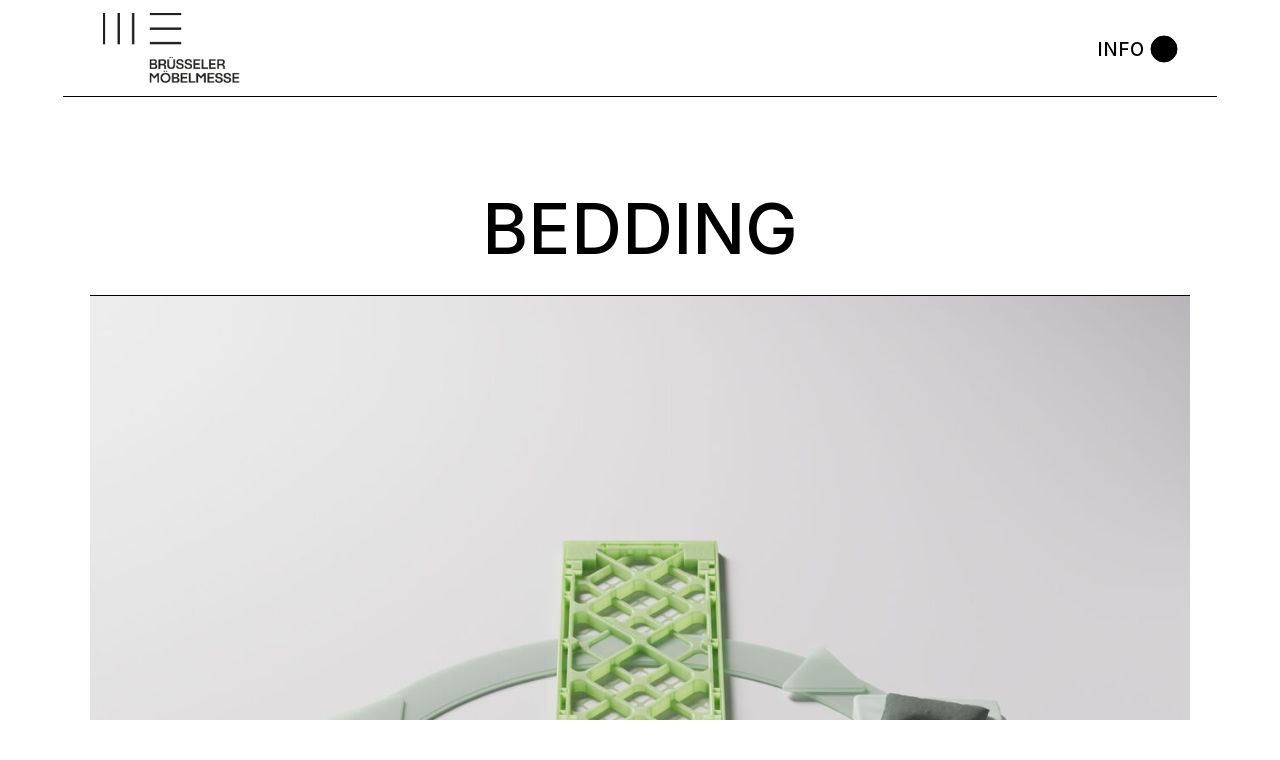

--- FILE ---
content_type: text/html; charset=UTF-8
request_url: https://blog.moebelmessebruessel.be/category/bedding-de/
body_size: 16625
content:
<!DOCTYPE html>
<html lang="de-DE">
<head>
	<meta charset="UTF-8">
	<meta name="viewport" content="width=device-width, initial-scale=1, user-scalable=yes">
	<link rel="profile" href="https://gmpg.org/xfn/11">

	<title>BEDDING &#8211; Meubelbeurs blog</title>
<meta name='robots' content='max-image-preview:large' />
<link rel="alternate" hreflang="nl" href="https://blog.meubelbeurs.be/category/bedding/" />
<link rel="alternate" hreflang="en" href="https://blog.furniturefairbrussels.be/category/bedding-en/" />
<link rel="alternate" hreflang="fr" href="https://blog.salondumeuble.be/category/bedding-fr/" />
<link rel="alternate" hreflang="de" href="https://blog.moebelmessebruessel.be/category/bedding-de/" />
<link rel="alternate" hreflang="x-default" href="https://blog.meubelbeurs.be/category/bedding/" />
<link rel='dns-prefetch' href='//fonts.googleapis.com' />
<link rel='dns-prefetch' href='//blog.meubelbeurs.be' />
<link rel="alternate" type="application/rss+xml" title="Meubelbeurs blog &raquo; Feed" href="https://blog.moebelmessebruessel.be/feed/" />
<link rel="alternate" type="application/rss+xml" title="Meubelbeurs blog &raquo; Kommentar-Feed" href="https://blog.moebelmessebruessel.be/comments/feed/" />
<link rel="alternate" type="application/rss+xml" title="Meubelbeurs blog &raquo; BEDDING Kategorie-Feed" href="https://blog.moebelmessebruessel.be/category/bedding-de/feed/" />
<style id='wp-img-auto-sizes-contain-inline-css' type='text/css'>
img:is([sizes=auto i],[sizes^="auto," i]){contain-intrinsic-size:3000px 1500px}
/*# sourceURL=wp-img-auto-sizes-contain-inline-css */
</style>
<link rel='stylesheet' id='dripicons-css' href='https://blog.moebelmessebruessel.be/wp-content/plugins/henrik-core/inc/icons/dripicons/assets/css/dripicons.min.css?ver=6.9' type='text/css' media='all' />
<link rel='stylesheet' id='elegant-icons-css' href='https://blog.moebelmessebruessel.be/wp-content/plugins/henrik-core/inc/icons/elegant-icons/assets/css/elegant-icons.min.css?ver=6.9' type='text/css' media='all' />
<link rel='stylesheet' id='font-awesome-css' href='https://blog.moebelmessebruessel.be/wp-content/plugins/henrik-core/inc/icons/font-awesome/assets/css/all.min.css?ver=6.9' type='text/css' media='all' />
<link rel='stylesheet' id='ionicons-css' href='https://blog.moebelmessebruessel.be/wp-content/plugins/henrik-core/inc/icons/ionicons/assets/css/ionicons.min.css?ver=6.9' type='text/css' media='all' />
<link rel='stylesheet' id='linea-icons-css' href='https://blog.moebelmessebruessel.be/wp-content/plugins/henrik-core/inc/icons/linea-icons/assets/css/linea-icons.min.css?ver=6.9' type='text/css' media='all' />
<link rel='stylesheet' id='linear-icons-css' href='https://blog.moebelmessebruessel.be/wp-content/plugins/henrik-core/inc/icons/linear-icons/assets/css/linear-icons.min.css?ver=6.9' type='text/css' media='all' />
<link rel='stylesheet' id='material-icons-css' href='https://fonts.googleapis.com/icon?family=Material+Icons&#038;ver=6.9' type='text/css' media='all' />
<link rel='stylesheet' id='shape-icons-css' href='https://blog.moebelmessebruessel.be/wp-content/plugins/henrik-core/inc/icons/shape-icons/assets/css/shape-icons.min.css?ver=6.9' type='text/css' media='all' />
<link rel='stylesheet' id='simple-line-icons-css' href='https://blog.moebelmessebruessel.be/wp-content/plugins/henrik-core/inc/icons/simple-line-icons/assets/css/simple-line-icons.min.css?ver=6.9' type='text/css' media='all' />
<style id='wp-emoji-styles-inline-css' type='text/css'>

	img.wp-smiley, img.emoji {
		display: inline !important;
		border: none !important;
		box-shadow: none !important;
		height: 1em !important;
		width: 1em !important;
		margin: 0 0.07em !important;
		vertical-align: -0.1em !important;
		background: none !important;
		padding: 0 !important;
	}
/*# sourceURL=wp-emoji-styles-inline-css */
</style>
<style id='classic-theme-styles-inline-css' type='text/css'>
/*! This file is auto-generated */
.wp-block-button__link{color:#fff;background-color:#32373c;border-radius:9999px;box-shadow:none;text-decoration:none;padding:calc(.667em + 2px) calc(1.333em + 2px);font-size:1.125em}.wp-block-file__button{background:#32373c;color:#fff;text-decoration:none}
/*# sourceURL=/wp-includes/css/classic-themes.min.css */
</style>
<link rel='stylesheet' id='wpml-blocks-css' href='https://blog.moebelmessebruessel.be/wp-content/plugins/sitepress-multilingual-cms/dist/css/blocks/styles.css?ver=4.6.10' type='text/css' media='all' />
<link rel='stylesheet' id='contact-form-7-css' href='https://blog.moebelmessebruessel.be/wp-content/plugins/contact-form-7/includes/css/styles.css?ver=5.6.3' type='text/css' media='all' />
<link rel='stylesheet' id='wpml-legacy-horizontal-list-0-css' href='https://blog.moebelmessebruessel.be/wp-content/plugins/sitepress-multilingual-cms/templates/language-switchers/legacy-list-horizontal/style.min.css?ver=1' type='text/css' media='all' />
<link rel='stylesheet' id='select2-css' href='https://blog.moebelmessebruessel.be/wp-content/plugins/qode-framework/inc/common/assets/plugins/select2/select2.min.css?ver=6.9' type='text/css' media='all' />
<link rel='stylesheet' id='henrik-core-dashboard-style-css' href='https://blog.moebelmessebruessel.be/wp-content/plugins/henrik-core/inc/core-dashboard/assets/css/core-dashboard.min.css?ver=6.9' type='text/css' media='all' />
<link rel='stylesheet' id='perfect-scrollbar-css' href='https://blog.moebelmessebruessel.be/wp-content/plugins/henrik-core/assets/plugins/perfect-scrollbar/perfect-scrollbar.css?ver=6.9' type='text/css' media='all' />
<link rel='stylesheet' id='swiper-css' href='https://blog.moebelmessebruessel.be/wp-content/plugins/elementor/assets/lib/swiper/v8/css/swiper.min.css?ver=8.4.5' type='text/css' media='all' />
<link rel='stylesheet' id='henrik-main-css' href='https://blog.moebelmessebruessel.be/wp-content/themes/henrik/assets/css/main.min.css?ver=6.9' type='text/css' media='all' />
<link rel='stylesheet' id='henrik-core-style-css' href='https://blog.moebelmessebruessel.be/wp-content/plugins/henrik-core/assets/css/henrik-core.min.css?ver=6.9' type='text/css' media='all' />
<link rel='stylesheet' id='henrik-child-style-css' href='https://blog.moebelmessebruessel.be/wp-content/themes/henrik-child/style.css?ver=6.9' type='text/css' media='all' />
<link rel='stylesheet' id='magnific-popup-css' href='https://blog.moebelmessebruessel.be/wp-content/themes/henrik/assets/plugins/magnific-popup/magnific-popup.css?ver=6.9' type='text/css' media='all' />
<link rel='stylesheet' id='henrik-google-fonts-css' href='https://fonts.googleapis.com/css?family=Inter%3A300%2C400%2C500%2C600%2C700&#038;subset=latin-ext&#038;display=swap&#038;ver=1.0.0' type='text/css' media='all' />
<link rel='stylesheet' id='henrik-style-css' href='https://blog.moebelmessebruessel.be/wp-content/themes/henrik/style.css?ver=6.9' type='text/css' media='all' />
<style id='henrik-style-inline-css' type='text/css'>
#qodef-page-inner { padding: 00;}.qodef-header--standard #qodef-page-header-inner { margin-left: 4.9%;margin-right: 4.9%;border-bottom-color: #000000;border-bottom-width: 1px;}
/*# sourceURL=henrik-style-inline-css */
</style>
<script type="text/javascript" id="wpml-cookie-js-extra">
/* <![CDATA[ */
var wpml_cookies = {"wp-wpml_current_language":{"value":"de","expires":1,"path":"/"}};
var wpml_cookies = {"wp-wpml_current_language":{"value":"de","expires":1,"path":"/"}};
//# sourceURL=wpml-cookie-js-extra
/* ]]> */
</script>
<script type="text/javascript" src="https://blog.moebelmessebruessel.be/wp-content/plugins/sitepress-multilingual-cms/res/js/cookies/language-cookie.js?ver=4.6.10" id="wpml-cookie-js" defer="defer" data-wp-strategy="defer"></script>
<script type="text/javascript" src="https://blog.moebelmessebruessel.be/wp-includes/js/jquery/jquery.min.js?ver=3.7.1" id="jquery-core-js"></script>
<script type="text/javascript" src="https://blog.moebelmessebruessel.be/wp-includes/js/jquery/jquery-migrate.min.js?ver=3.4.1" id="jquery-migrate-js"></script>
<script type="text/javascript" id="wpml-xdomain-data-js-extra">
/* <![CDATA[ */
var wpml_xdomain_data = {"css_selector":"wpml-ls-item","ajax_url":"https://blog.moebelmessebruessel.be/wp-admin/admin-ajax.php","current_lang":"de","_nonce":"6d71b74fbe"};
//# sourceURL=wpml-xdomain-data-js-extra
/* ]]> */
</script>
<script type="text/javascript" src="https://blog.moebelmessebruessel.be/wp-content/plugins/sitepress-multilingual-cms/res/js/xdomain-data.js?ver=4.6.10" id="wpml-xdomain-data-js" defer="defer" data-wp-strategy="defer"></script>
<link rel="https://api.w.org/" href="https://blog.moebelmessebruessel.be/wp-json/" /><link rel="alternate" title="JSON" type="application/json" href="https://blog.moebelmessebruessel.be/wp-json/wp/v2/categories/59" /><link rel="EditURI" type="application/rsd+xml" title="RSD" href="https://blog.moebelmessebruessel.be/xmlrpc.php?rsd" />
<meta name="generator" content="WordPress 6.9" />
<meta name="generator" content="WPML ver:4.6.10 stt:37,1,4,3;" />
<meta name="generator" content="Elementor 3.24.7; features: additional_custom_breakpoints; settings: css_print_method-external, google_font-enabled, font_display-auto">
			<style>
				.e-con.e-parent:nth-of-type(n+4):not(.e-lazyloaded):not(.e-no-lazyload),
				.e-con.e-parent:nth-of-type(n+4):not(.e-lazyloaded):not(.e-no-lazyload) * {
					background-image: none !important;
				}
				@media screen and (max-height: 1024px) {
					.e-con.e-parent:nth-of-type(n+3):not(.e-lazyloaded):not(.e-no-lazyload),
					.e-con.e-parent:nth-of-type(n+3):not(.e-lazyloaded):not(.e-no-lazyload) * {
						background-image: none !important;
					}
				}
				@media screen and (max-height: 640px) {
					.e-con.e-parent:nth-of-type(n+2):not(.e-lazyloaded):not(.e-no-lazyload),
					.e-con.e-parent:nth-of-type(n+2):not(.e-lazyloaded):not(.e-no-lazyload) * {
						background-image: none !important;
					}
				}
			</style>
			<style id='wp-block-image-inline-css' type='text/css'>
.wp-block-image>a,.wp-block-image>figure>a{display:inline-block}.wp-block-image img{box-sizing:border-box;height:auto;max-width:100%;vertical-align:bottom}@media not (prefers-reduced-motion){.wp-block-image img.hide{visibility:hidden}.wp-block-image img.show{animation:show-content-image .4s}}.wp-block-image[style*=border-radius] img,.wp-block-image[style*=border-radius]>a{border-radius:inherit}.wp-block-image.has-custom-border img{box-sizing:border-box}.wp-block-image.aligncenter{text-align:center}.wp-block-image.alignfull>a,.wp-block-image.alignwide>a{width:100%}.wp-block-image.alignfull img,.wp-block-image.alignwide img{height:auto;width:100%}.wp-block-image .aligncenter,.wp-block-image .alignleft,.wp-block-image .alignright,.wp-block-image.aligncenter,.wp-block-image.alignleft,.wp-block-image.alignright{display:table}.wp-block-image .aligncenter>figcaption,.wp-block-image .alignleft>figcaption,.wp-block-image .alignright>figcaption,.wp-block-image.aligncenter>figcaption,.wp-block-image.alignleft>figcaption,.wp-block-image.alignright>figcaption{caption-side:bottom;display:table-caption}.wp-block-image .alignleft{float:left;margin:.5em 1em .5em 0}.wp-block-image .alignright{float:right;margin:.5em 0 .5em 1em}.wp-block-image .aligncenter{margin-left:auto;margin-right:auto}.wp-block-image :where(figcaption){margin-bottom:1em;margin-top:.5em}.wp-block-image.is-style-circle-mask img{border-radius:9999px}@supports ((-webkit-mask-image:none) or (mask-image:none)) or (-webkit-mask-image:none){.wp-block-image.is-style-circle-mask img{border-radius:0;-webkit-mask-image:url('data:image/svg+xml;utf8,<svg viewBox="0 0 100 100" xmlns="http://www.w3.org/2000/svg"><circle cx="50" cy="50" r="50"/></svg>');mask-image:url('data:image/svg+xml;utf8,<svg viewBox="0 0 100 100" xmlns="http://www.w3.org/2000/svg"><circle cx="50" cy="50" r="50"/></svg>');mask-mode:alpha;-webkit-mask-position:center;mask-position:center;-webkit-mask-repeat:no-repeat;mask-repeat:no-repeat;-webkit-mask-size:contain;mask-size:contain}}:root :where(.wp-block-image.is-style-rounded img,.wp-block-image .is-style-rounded img){border-radius:9999px}.wp-block-image figure{margin:0}.wp-lightbox-container{display:flex;flex-direction:column;position:relative}.wp-lightbox-container img{cursor:zoom-in}.wp-lightbox-container img:hover+button{opacity:1}.wp-lightbox-container button{align-items:center;backdrop-filter:blur(16px) saturate(180%);background-color:#5a5a5a40;border:none;border-radius:4px;cursor:zoom-in;display:flex;height:20px;justify-content:center;opacity:0;padding:0;position:absolute;right:16px;text-align:center;top:16px;width:20px;z-index:100}@media not (prefers-reduced-motion){.wp-lightbox-container button{transition:opacity .2s ease}}.wp-lightbox-container button:focus-visible{outline:3px auto #5a5a5a40;outline:3px auto -webkit-focus-ring-color;outline-offset:3px}.wp-lightbox-container button:hover{cursor:pointer;opacity:1}.wp-lightbox-container button:focus{opacity:1}.wp-lightbox-container button:focus,.wp-lightbox-container button:hover,.wp-lightbox-container button:not(:hover):not(:active):not(.has-background){background-color:#5a5a5a40;border:none}.wp-lightbox-overlay{box-sizing:border-box;cursor:zoom-out;height:100vh;left:0;overflow:hidden;position:fixed;top:0;visibility:hidden;width:100%;z-index:100000}.wp-lightbox-overlay .close-button{align-items:center;cursor:pointer;display:flex;justify-content:center;min-height:40px;min-width:40px;padding:0;position:absolute;right:calc(env(safe-area-inset-right) + 16px);top:calc(env(safe-area-inset-top) + 16px);z-index:5000000}.wp-lightbox-overlay .close-button:focus,.wp-lightbox-overlay .close-button:hover,.wp-lightbox-overlay .close-button:not(:hover):not(:active):not(.has-background){background:none;border:none}.wp-lightbox-overlay .lightbox-image-container{height:var(--wp--lightbox-container-height);left:50%;overflow:hidden;position:absolute;top:50%;transform:translate(-50%,-50%);transform-origin:top left;width:var(--wp--lightbox-container-width);z-index:9999999999}.wp-lightbox-overlay .wp-block-image{align-items:center;box-sizing:border-box;display:flex;height:100%;justify-content:center;margin:0;position:relative;transform-origin:0 0;width:100%;z-index:3000000}.wp-lightbox-overlay .wp-block-image img{height:var(--wp--lightbox-image-height);min-height:var(--wp--lightbox-image-height);min-width:var(--wp--lightbox-image-width);width:var(--wp--lightbox-image-width)}.wp-lightbox-overlay .wp-block-image figcaption{display:none}.wp-lightbox-overlay button{background:none;border:none}.wp-lightbox-overlay .scrim{background-color:#fff;height:100%;opacity:.9;position:absolute;width:100%;z-index:2000000}.wp-lightbox-overlay.active{visibility:visible}@media not (prefers-reduced-motion){.wp-lightbox-overlay.active{animation:turn-on-visibility .25s both}.wp-lightbox-overlay.active img{animation:turn-on-visibility .35s both}.wp-lightbox-overlay.show-closing-animation:not(.active){animation:turn-off-visibility .35s both}.wp-lightbox-overlay.show-closing-animation:not(.active) img{animation:turn-off-visibility .25s both}.wp-lightbox-overlay.zoom.active{animation:none;opacity:1;visibility:visible}.wp-lightbox-overlay.zoom.active .lightbox-image-container{animation:lightbox-zoom-in .4s}.wp-lightbox-overlay.zoom.active .lightbox-image-container img{animation:none}.wp-lightbox-overlay.zoom.active .scrim{animation:turn-on-visibility .4s forwards}.wp-lightbox-overlay.zoom.show-closing-animation:not(.active){animation:none}.wp-lightbox-overlay.zoom.show-closing-animation:not(.active) .lightbox-image-container{animation:lightbox-zoom-out .4s}.wp-lightbox-overlay.zoom.show-closing-animation:not(.active) .lightbox-image-container img{animation:none}.wp-lightbox-overlay.zoom.show-closing-animation:not(.active) .scrim{animation:turn-off-visibility .4s forwards}}@keyframes show-content-image{0%{visibility:hidden}99%{visibility:hidden}to{visibility:visible}}@keyframes turn-on-visibility{0%{opacity:0}to{opacity:1}}@keyframes turn-off-visibility{0%{opacity:1;visibility:visible}99%{opacity:0;visibility:visible}to{opacity:0;visibility:hidden}}@keyframes lightbox-zoom-in{0%{transform:translate(calc((-100vw + var(--wp--lightbox-scrollbar-width))/2 + var(--wp--lightbox-initial-left-position)),calc(-50vh + var(--wp--lightbox-initial-top-position))) scale(var(--wp--lightbox-scale))}to{transform:translate(-50%,-50%) scale(1)}}@keyframes lightbox-zoom-out{0%{transform:translate(-50%,-50%) scale(1);visibility:visible}99%{visibility:visible}to{transform:translate(calc((-100vw + var(--wp--lightbox-scrollbar-width))/2 + var(--wp--lightbox-initial-left-position)),calc(-50vh + var(--wp--lightbox-initial-top-position))) scale(var(--wp--lightbox-scale));visibility:hidden}}
/*# sourceURL=https://blog.moebelmessebruessel.be/wp-includes/blocks/image/style.min.css */
</style>
<style id='wp-block-paragraph-inline-css' type='text/css'>
.is-small-text{font-size:.875em}.is-regular-text{font-size:1em}.is-large-text{font-size:2.25em}.is-larger-text{font-size:3em}.has-drop-cap:not(:focus):first-letter{float:left;font-size:8.4em;font-style:normal;font-weight:100;line-height:.68;margin:.05em .1em 0 0;text-transform:uppercase}body.rtl .has-drop-cap:not(:focus):first-letter{float:none;margin-left:.1em}p.has-drop-cap.has-background{overflow:hidden}:root :where(p.has-background){padding:1.25em 2.375em}:where(p.has-text-color:not(.has-link-color)) a{color:inherit}p.has-text-align-left[style*="writing-mode:vertical-lr"],p.has-text-align-right[style*="writing-mode:vertical-rl"]{rotate:180deg}
/*# sourceURL=https://blog.moebelmessebruessel.be/wp-includes/blocks/paragraph/style.min.css */
</style>
<style id='global-styles-inline-css' type='text/css'>
:root{--wp--preset--aspect-ratio--square: 1;--wp--preset--aspect-ratio--4-3: 4/3;--wp--preset--aspect-ratio--3-4: 3/4;--wp--preset--aspect-ratio--3-2: 3/2;--wp--preset--aspect-ratio--2-3: 2/3;--wp--preset--aspect-ratio--16-9: 16/9;--wp--preset--aspect-ratio--9-16: 9/16;--wp--preset--color--black: #000000;--wp--preset--color--cyan-bluish-gray: #abb8c3;--wp--preset--color--white: #ffffff;--wp--preset--color--pale-pink: #f78da7;--wp--preset--color--vivid-red: #cf2e2e;--wp--preset--color--luminous-vivid-orange: #ff6900;--wp--preset--color--luminous-vivid-amber: #fcb900;--wp--preset--color--light-green-cyan: #7bdcb5;--wp--preset--color--vivid-green-cyan: #00d084;--wp--preset--color--pale-cyan-blue: #8ed1fc;--wp--preset--color--vivid-cyan-blue: #0693e3;--wp--preset--color--vivid-purple: #9b51e0;--wp--preset--gradient--vivid-cyan-blue-to-vivid-purple: linear-gradient(135deg,rgb(6,147,227) 0%,rgb(155,81,224) 100%);--wp--preset--gradient--light-green-cyan-to-vivid-green-cyan: linear-gradient(135deg,rgb(122,220,180) 0%,rgb(0,208,130) 100%);--wp--preset--gradient--luminous-vivid-amber-to-luminous-vivid-orange: linear-gradient(135deg,rgb(252,185,0) 0%,rgb(255,105,0) 100%);--wp--preset--gradient--luminous-vivid-orange-to-vivid-red: linear-gradient(135deg,rgb(255,105,0) 0%,rgb(207,46,46) 100%);--wp--preset--gradient--very-light-gray-to-cyan-bluish-gray: linear-gradient(135deg,rgb(238,238,238) 0%,rgb(169,184,195) 100%);--wp--preset--gradient--cool-to-warm-spectrum: linear-gradient(135deg,rgb(74,234,220) 0%,rgb(151,120,209) 20%,rgb(207,42,186) 40%,rgb(238,44,130) 60%,rgb(251,105,98) 80%,rgb(254,248,76) 100%);--wp--preset--gradient--blush-light-purple: linear-gradient(135deg,rgb(255,206,236) 0%,rgb(152,150,240) 100%);--wp--preset--gradient--blush-bordeaux: linear-gradient(135deg,rgb(254,205,165) 0%,rgb(254,45,45) 50%,rgb(107,0,62) 100%);--wp--preset--gradient--luminous-dusk: linear-gradient(135deg,rgb(255,203,112) 0%,rgb(199,81,192) 50%,rgb(65,88,208) 100%);--wp--preset--gradient--pale-ocean: linear-gradient(135deg,rgb(255,245,203) 0%,rgb(182,227,212) 50%,rgb(51,167,181) 100%);--wp--preset--gradient--electric-grass: linear-gradient(135deg,rgb(202,248,128) 0%,rgb(113,206,126) 100%);--wp--preset--gradient--midnight: linear-gradient(135deg,rgb(2,3,129) 0%,rgb(40,116,252) 100%);--wp--preset--font-size--small: 13px;--wp--preset--font-size--medium: 20px;--wp--preset--font-size--large: 36px;--wp--preset--font-size--x-large: 42px;--wp--preset--spacing--20: 0.44rem;--wp--preset--spacing--30: 0.67rem;--wp--preset--spacing--40: 1rem;--wp--preset--spacing--50: 1.5rem;--wp--preset--spacing--60: 2.25rem;--wp--preset--spacing--70: 3.38rem;--wp--preset--spacing--80: 5.06rem;--wp--preset--shadow--natural: 6px 6px 9px rgba(0, 0, 0, 0.2);--wp--preset--shadow--deep: 12px 12px 50px rgba(0, 0, 0, 0.4);--wp--preset--shadow--sharp: 6px 6px 0px rgba(0, 0, 0, 0.2);--wp--preset--shadow--outlined: 6px 6px 0px -3px rgb(255, 255, 255), 6px 6px rgb(0, 0, 0);--wp--preset--shadow--crisp: 6px 6px 0px rgb(0, 0, 0);}:where(.is-layout-flex){gap: 0.5em;}:where(.is-layout-grid){gap: 0.5em;}body .is-layout-flex{display: flex;}.is-layout-flex{flex-wrap: wrap;align-items: center;}.is-layout-flex > :is(*, div){margin: 0;}body .is-layout-grid{display: grid;}.is-layout-grid > :is(*, div){margin: 0;}:where(.wp-block-columns.is-layout-flex){gap: 2em;}:where(.wp-block-columns.is-layout-grid){gap: 2em;}:where(.wp-block-post-template.is-layout-flex){gap: 1.25em;}:where(.wp-block-post-template.is-layout-grid){gap: 1.25em;}.has-black-color{color: var(--wp--preset--color--black) !important;}.has-cyan-bluish-gray-color{color: var(--wp--preset--color--cyan-bluish-gray) !important;}.has-white-color{color: var(--wp--preset--color--white) !important;}.has-pale-pink-color{color: var(--wp--preset--color--pale-pink) !important;}.has-vivid-red-color{color: var(--wp--preset--color--vivid-red) !important;}.has-luminous-vivid-orange-color{color: var(--wp--preset--color--luminous-vivid-orange) !important;}.has-luminous-vivid-amber-color{color: var(--wp--preset--color--luminous-vivid-amber) !important;}.has-light-green-cyan-color{color: var(--wp--preset--color--light-green-cyan) !important;}.has-vivid-green-cyan-color{color: var(--wp--preset--color--vivid-green-cyan) !important;}.has-pale-cyan-blue-color{color: var(--wp--preset--color--pale-cyan-blue) !important;}.has-vivid-cyan-blue-color{color: var(--wp--preset--color--vivid-cyan-blue) !important;}.has-vivid-purple-color{color: var(--wp--preset--color--vivid-purple) !important;}.has-black-background-color{background-color: var(--wp--preset--color--black) !important;}.has-cyan-bluish-gray-background-color{background-color: var(--wp--preset--color--cyan-bluish-gray) !important;}.has-white-background-color{background-color: var(--wp--preset--color--white) !important;}.has-pale-pink-background-color{background-color: var(--wp--preset--color--pale-pink) !important;}.has-vivid-red-background-color{background-color: var(--wp--preset--color--vivid-red) !important;}.has-luminous-vivid-orange-background-color{background-color: var(--wp--preset--color--luminous-vivid-orange) !important;}.has-luminous-vivid-amber-background-color{background-color: var(--wp--preset--color--luminous-vivid-amber) !important;}.has-light-green-cyan-background-color{background-color: var(--wp--preset--color--light-green-cyan) !important;}.has-vivid-green-cyan-background-color{background-color: var(--wp--preset--color--vivid-green-cyan) !important;}.has-pale-cyan-blue-background-color{background-color: var(--wp--preset--color--pale-cyan-blue) !important;}.has-vivid-cyan-blue-background-color{background-color: var(--wp--preset--color--vivid-cyan-blue) !important;}.has-vivid-purple-background-color{background-color: var(--wp--preset--color--vivid-purple) !important;}.has-black-border-color{border-color: var(--wp--preset--color--black) !important;}.has-cyan-bluish-gray-border-color{border-color: var(--wp--preset--color--cyan-bluish-gray) !important;}.has-white-border-color{border-color: var(--wp--preset--color--white) !important;}.has-pale-pink-border-color{border-color: var(--wp--preset--color--pale-pink) !important;}.has-vivid-red-border-color{border-color: var(--wp--preset--color--vivid-red) !important;}.has-luminous-vivid-orange-border-color{border-color: var(--wp--preset--color--luminous-vivid-orange) !important;}.has-luminous-vivid-amber-border-color{border-color: var(--wp--preset--color--luminous-vivid-amber) !important;}.has-light-green-cyan-border-color{border-color: var(--wp--preset--color--light-green-cyan) !important;}.has-vivid-green-cyan-border-color{border-color: var(--wp--preset--color--vivid-green-cyan) !important;}.has-pale-cyan-blue-border-color{border-color: var(--wp--preset--color--pale-cyan-blue) !important;}.has-vivid-cyan-blue-border-color{border-color: var(--wp--preset--color--vivid-cyan-blue) !important;}.has-vivid-purple-border-color{border-color: var(--wp--preset--color--vivid-purple) !important;}.has-vivid-cyan-blue-to-vivid-purple-gradient-background{background: var(--wp--preset--gradient--vivid-cyan-blue-to-vivid-purple) !important;}.has-light-green-cyan-to-vivid-green-cyan-gradient-background{background: var(--wp--preset--gradient--light-green-cyan-to-vivid-green-cyan) !important;}.has-luminous-vivid-amber-to-luminous-vivid-orange-gradient-background{background: var(--wp--preset--gradient--luminous-vivid-amber-to-luminous-vivid-orange) !important;}.has-luminous-vivid-orange-to-vivid-red-gradient-background{background: var(--wp--preset--gradient--luminous-vivid-orange-to-vivid-red) !important;}.has-very-light-gray-to-cyan-bluish-gray-gradient-background{background: var(--wp--preset--gradient--very-light-gray-to-cyan-bluish-gray) !important;}.has-cool-to-warm-spectrum-gradient-background{background: var(--wp--preset--gradient--cool-to-warm-spectrum) !important;}.has-blush-light-purple-gradient-background{background: var(--wp--preset--gradient--blush-light-purple) !important;}.has-blush-bordeaux-gradient-background{background: var(--wp--preset--gradient--blush-bordeaux) !important;}.has-luminous-dusk-gradient-background{background: var(--wp--preset--gradient--luminous-dusk) !important;}.has-pale-ocean-gradient-background{background: var(--wp--preset--gradient--pale-ocean) !important;}.has-electric-grass-gradient-background{background: var(--wp--preset--gradient--electric-grass) !important;}.has-midnight-gradient-background{background: var(--wp--preset--gradient--midnight) !important;}.has-small-font-size{font-size: var(--wp--preset--font-size--small) !important;}.has-medium-font-size{font-size: var(--wp--preset--font-size--medium) !important;}.has-large-font-size{font-size: var(--wp--preset--font-size--large) !important;}.has-x-large-font-size{font-size: var(--wp--preset--font-size--x-large) !important;}
/*# sourceURL=global-styles-inline-css */
</style>
</head>
<body class="archive category category-bedding-de category-59 wp-theme-henrik wp-child-theme-henrik-child qode-framework-1.1.8 qodef-back-to-top--enabled  qodef-header--standard qodef-header-appearance--none qodef-mobile-header--standard qodef-drop-down-second--default henrik-core-1.0.1 meubelbeurs-blog-child-1.0 henrik-1.1 qodef-content-grid-1100 qodef-header-standard--right qodef-search--covers-header elementor-default elementor-kit-6" itemscope itemtype="https://schema.org/WebPage">
	<a class="skip-link screen-reader-text" href="#qodef-page-content">Skip to the content</a>	<div id="qodef-page-wrapper" class="">
		<header id="qodef-page-header"  role="banner">
		<div id="qodef-page-header-inner" class="">
		
<a itemprop="url" class="qodef-header-logo-link qodef-height--set" href="https://blog.moebelmessebruessel.be/" style="height:70px" rel="home">
	<img width="196" height="96" src="/wp-content/uploads/2022/09/MB_logo_DE.png" class="qodef-header-logo-image qodef--main" alt="logo main" /></a>
	<div class="qodef-widget-holder qodef--one">
		<div id="henrik_core_side_area_opener-2" class="widget widget_henrik_core_side_area_opener qodef-header-widget-area-one" data-area="header-widget-one"><a href="javascript:void(0)"  class="qodef-opener-icon qodef-m qodef-source--svg-path qodef-side-area-opener"  >
		 <span class="qodef-side-area-label">Info</span> 	<span class="qodef-m-icon qodef--open">
		<svg xmlns="http://www.w3.org/2000/svg" width="26" height="26" viewBox="0 0 26 26">
<circle cx="13" cy="13" r="13"></circle>
<circle cx="13" cy="13" r="13"></circle>
</svg>	</span>
		</a>
</div>	</div>
	</div>
	</header>
<header id="qodef-page-mobile-header" role="banner">
		<div id="qodef-page-mobile-header-inner" class="">
		<a itemprop="url" class="qodef-mobile-header-logo-link qodef-height--set" href="https://blog.moebelmessebruessel.be/" style="height:60px" rel="home">
	<img width="196" height="96" src="https://blog.moebelmessebruessel.be/wp-content/uploads/2022/08/meubelbeursbrussel-logo-1.png" class="qodef-header-logo-image qodef--main" alt="logo main" itemprop="image" /></a>
<a href="javascript:void(0)"  class="qodef-opener-icon qodef-m qodef-source--predefined qodef-mobile-header-opener"  >
			<span class="qodef-m-icon qodef--open">
		<span class="qodef-m-lines"><span class="qodef-m-line qodef--1"></span><span class="qodef-m-line qodef--2"></span></span>	</span>
			<span class="qodef-m-icon qodef--close">
			<span class="qodef-m-lines"><span class="qodef-m-line qodef--1"></span><span class="qodef-m-line qodef--2"></span></span>		</span>
		</a>
	</div>
	</header>
		<div id="qodef-page-outer">
			<div class="qodef-page-title qodef-m qodef-title--standard qodef-alignment--left qodef-vertical-alignment--header-bottom">
		<div class="qodef-m-inner">
		<div class="qodef-m-content qodef-content-grid ">
	<h1 class="qodef-m-title entry-title">
		BEDDING	</h1>
	</div>
	</div>
	</div>
			<div id="qodef-page-inner" class="qodef-content-grid">
<main id="qodef-page-content" class="qodef-grid qodef-layout--template ">
	<div class="qodef-grid-inner clear">
		<div class="qodef-grid-item qodef-page-content-section qodef-col--12">
		<div class="qodef-blog qodef-m qodef--list">
		
<article class="qodef-blog-item qodef-e post-21349 post type-post status-publish format-standard has-post-thumbnail hentry category-bedding-de category-eco-de category-outdoor-de category-seating-de">
	<div class="qodef-e-inner">
		<div class="qodef-e-media">
		<div class="qodef-e-media-image">
					<a itemprop="url" href="https://blog.moebelmessebruessel.be/2025/12/10/zukunftssicher-und-bahnbrechend/">
					<img loading="lazy" width="2000" height="2000" src="https://blog.moebelmessebruessel.be/wp-content/uploads/2025/12/blog-10_Revor-Group_NeoCord-2.jpg" class="attachment-full size-full wp-post-image" alt="" decoding="async" srcset="https://blog.moebelmessebruessel.be/wp-content/uploads/2025/12/blog-10_Revor-Group_NeoCord-2.jpg 2000w, https://blog.moebelmessebruessel.be/wp-content/uploads/2025/12/blog-10_Revor-Group_NeoCord-2-300x300.jpg 300w, https://blog.moebelmessebruessel.be/wp-content/uploads/2025/12/blog-10_Revor-Group_NeoCord-2-1024x1024.jpg 1024w, https://blog.moebelmessebruessel.be/wp-content/uploads/2025/12/blog-10_Revor-Group_NeoCord-2-150x150.jpg 150w, https://blog.moebelmessebruessel.be/wp-content/uploads/2025/12/blog-10_Revor-Group_NeoCord-2-768x768.jpg 768w, https://blog.moebelmessebruessel.be/wp-content/uploads/2025/12/blog-10_Revor-Group_NeoCord-2-1536x1536.jpg 1536w, https://blog.moebelmessebruessel.be/wp-content/uploads/2025/12/blog-10_Revor-Group_NeoCord-2-650x650.jpg 650w, https://blog.moebelmessebruessel.be/wp-content/uploads/2025/12/blog-10_Revor-Group_NeoCord-2-1300x1300.jpg 1300w" sizes="(max-width: 2000px) 100vw, 2000px" />					</a>
					</div>
</div>
		<div class="qodef-e-content">
			<div class="qodef-e-top-holder">
				<div class="qodef-e-info">
					<a itemprop="dateCreated" href="https://blog.moebelmessebruessel.be/2025/12/" class="qodef-e-info-date published updated">
	10/12/2025</a><div class="qodef-info-separator-end qodef-date-separator"></div><a itemprop="author" href="https://blog.moebelmessebruessel.be/author/masteradmin/" class="qodef-e-info-author">
	<span class="qodef-author-label">
		By 	</span>
	Meubelbeurs</a><div class="qodef-info-separator-end"></div><div class="qodef-e-info-item qodef-e-info-category">
	<a href="https://blog.moebelmessebruessel.be/category/bedding-de/" rel="tag">BEDDING</a><a href="https://blog.moebelmessebruessel.be/category/eco-de/" rel="tag">ECO</a><a href="https://blog.moebelmessebruessel.be/category/outdoor-de/" rel="tag">OUTDOOR</a><a href="https://blog.moebelmessebruessel.be/category/seating-de/" rel="tag">SEATING</a></div>
<div class="qodef-info-separator-end"></div>
					</div>
			</div>
			<div class="qodef-e-text">
				<h2 itemprop="name" class="qodef-e-title entry-title">
			<a itemprop="url" class="qodef-e-title-link" href="https://blog.moebelmessebruessel.be/2025/12/10/zukunftssicher-und-bahnbrechend/">
			ZUKUNFTSSICHER UND BAHNBRECHEND			</a>
	</h2>
		<p itemprop="description" class="qodef-e-excerpt"></p>
				</div>
			<div class="qodef-e-share-holder">
					<div class="qodef-e-info-item qodef-info--social-share">
		<div class="qodef-shortcode qodef-m  qodef-social-share clear qodef-layout--dropdown qodef-dropdown--right">	<a class="qodef-social-share-dropdown-opener" href="javascript:void(0)">		<span class="qodef-social-title">Share</span>		<span class="qodef-dropdown-opener-icon">			<svg xmlns="http://www.w3.org/2000/svg" width="14.994" height="16.225" viewBox="0 0 14.994 16.225">                <g transform="translate(0.56 0.56)">				    <circle cx="1.902" cy="1.902" r="1.902" transform="translate(-0.001 5.706)" fill="none" stroke="#000" stroke-linecap="round" stroke-linejoin="round" stroke-width="1.119"/>				    <circle cx="1.902" cy="1.902" r="1.902" transform="translate(10.069 0)" fill="none" stroke="#000" stroke-linecap="round" stroke-linejoin="round" stroke-width="1.119"/>				    <circle cx="1.902" cy="1.902" r="1.902" transform="translate(10.069 11.301)" fill="none" stroke="#000" stroke-linecap="round" stroke-linejoin="round" stroke-width="1.119"/>				    <line x2="6.713" y2="3.804" transform="translate(3.58 8.504)" fill="none" stroke="#000" stroke-linecap="round" stroke-linejoin="round" stroke-width="1.119"/>				    <line x1="6.713" y2="3.804" transform="translate(3.58 2.909)" fill="none" stroke="#000" stroke-linecap="round" stroke-linejoin="round" stroke-width="1.119"/>			  </g>			</svg>		</span>	</a>	<div class="qodef-social-share-dropdown">		<ul class="qodef-shortcode-list">			<li class="qodef-facebook-share">	<a itemprop="url" class="qodef-share-link" href="#" onclick="window.open(&#039;https://www.facebook.com/sharer.php?u=https%3A%2F%2Fblog.moebelmessebruessel.be%2F2025%2F12%2F10%2Fzukunftssicher-und-bahnbrechend%2F&#039;, &#039;sharer&#039;, &#039;toolbar=0,status=0,width=620,height=280&#039;);">					<span class="qodef-icon-font-awesome fab fa-facebook-f qodef-social-network-icon"></span>			</a></li><li class="qodef-twitter-share">	<a itemprop="url" class="qodef-share-link" href="#" onclick="window.open(&#039;https://twitter.com/intent/tweet?text=Eine+Komponente+stellt+die+%28M%C3%B6bel-%29Welt+v%C3%B6llig+auf+den+Kopf.+Neonest%C2%AE+vereinfacht+ein++via+%40QodeInteractivehttps://blog.moebelmessebruessel.be/2025/12/10/zukunftssicher-und-bahnbrechend/&#039;, &#039;popupwindow&#039;, &#039;scrollbars=yes,width=800,height=400&#039;);">					<span class="qodef-icon-font-awesome fab fa-twitter qodef-social-network-icon"></span>			</a></li><li class="qodef-linkedin-share">	<a itemprop="url" class="qodef-share-link" href="#" onclick="popUp=window.open(&#039;https://linkedin.com/shareArticle?mini=true&amp;url=https%3A%2F%2Fblog.moebelmessebruessel.be%2F2025%2F12%2F10%2Fzukunftssicher-und-bahnbrechend%2F&amp;title=ZUKUNFTSSICHER+UND+BAHNBRECHEND&#039;, &#039;popupwindow&#039;, &#039;scrollbars=yes,width=800,height=400&#039;);popUp.focus();return false;">					<span class="qodef-icon-font-awesome fab fa-linkedin-in qodef-social-network-icon"></span>			</a></li><li class="qodef-pinterest-share">	<a itemprop="url" class="qodef-share-link" href="#" onclick="popUp=window.open(&#039;https://pinterest.com/pin/create/button/?url=https%3A%2F%2Fblog.moebelmessebruessel.be%2F2025%2F12%2F10%2Fzukunftssicher-und-bahnbrechend%2F&amp;description=ZUKUNFTSSICHER+UND+BAHNBRECHEND&amp;media=https%3A%2F%2Fblog.moebelmessebruessel.be%2Fwp-content%2Fuploads%2F2025%2F12%2Fblog-10_Revor-Group_NeoCord-2.jpg&#039;, &#039;popupwindow&#039;, &#039;scrollbars=yes,width=800,height=400&#039;);popUp.focus();return false;">					<span class="qodef-icon-font-awesome fab fa-pinterest-p qodef-social-network-icon"></span>			</a></li>		</ul>	</div></div>	</div>
			</div>
			<div class="qodef-e-bottom-holder">
							</div>
		</div>
	</div>
</article>

<article class="qodef-blog-item qodef-e post-21362 post type-post status-publish format-standard has-post-thumbnail hentry category-bedding-de category-eco-de">
	<div class="qodef-e-inner">
		<div class="qodef-e-media">
		<div class="qodef-e-media-image">
					<a itemprop="url" href="https://blog.moebelmessebruessel.be/2025/12/10/natuerlich-autark/">
					<img loading="lazy" width="2560" height="1707" src="https://blog.moebelmessebruessel.be/wp-content/uploads/2025/12/blog-10_Harrison-Spinks-4-scaled.jpg" class="attachment-full size-full wp-post-image" alt="" decoding="async" srcset="https://blog.moebelmessebruessel.be/wp-content/uploads/2025/12/blog-10_Harrison-Spinks-4-scaled.jpg 2560w, https://blog.moebelmessebruessel.be/wp-content/uploads/2025/12/blog-10_Harrison-Spinks-4-300x200.jpg 300w, https://blog.moebelmessebruessel.be/wp-content/uploads/2025/12/blog-10_Harrison-Spinks-4-1024x683.jpg 1024w, https://blog.moebelmessebruessel.be/wp-content/uploads/2025/12/blog-10_Harrison-Spinks-4-768x512.jpg 768w, https://blog.moebelmessebruessel.be/wp-content/uploads/2025/12/blog-10_Harrison-Spinks-4-1536x1024.jpg 1536w, https://blog.moebelmessebruessel.be/wp-content/uploads/2025/12/blog-10_Harrison-Spinks-4-2048x1365.jpg 2048w" sizes="(max-width: 2560px) 100vw, 2560px" />					</a>
					</div>
</div>
		<div class="qodef-e-content">
			<div class="qodef-e-top-holder">
				<div class="qodef-e-info">
					<a itemprop="dateCreated" href="https://blog.moebelmessebruessel.be/2025/12/" class="qodef-e-info-date published updated">
	10/12/2025</a><div class="qodef-info-separator-end qodef-date-separator"></div><a itemprop="author" href="https://blog.moebelmessebruessel.be/author/masteradmin/" class="qodef-e-info-author">
	<span class="qodef-author-label">
		By 	</span>
	Meubelbeurs</a><div class="qodef-info-separator-end"></div><div class="qodef-e-info-item qodef-e-info-category">
	<a href="https://blog.moebelmessebruessel.be/category/bedding-de/" rel="tag">BEDDING</a><a href="https://blog.moebelmessebruessel.be/category/eco-de/" rel="tag">ECO</a></div>
<div class="qodef-info-separator-end"></div>
					</div>
			</div>
			<div class="qodef-e-text">
				<h2 itemprop="name" class="qodef-e-title entry-title">
			<a itemprop="url" class="qodef-e-title-link" href="https://blog.moebelmessebruessel.be/2025/12/10/natuerlich-autark/">
			NATÜRLICH AUTARK			</a>
	</h2>
		<p itemprop="description" class="qodef-e-excerpt">Ein neuer Aussteller bei Brussels by Night: Harrison Spinks mit seinen Luxus-Bettwaren aus Yorkshire (UK).</p>
				</div>
			<div class="qodef-e-share-holder">
					<div class="qodef-e-info-item qodef-info--social-share">
		<div class="qodef-shortcode qodef-m  qodef-social-share clear qodef-layout--dropdown qodef-dropdown--right">	<a class="qodef-social-share-dropdown-opener" href="javascript:void(0)">		<span class="qodef-social-title">Share</span>		<span class="qodef-dropdown-opener-icon">			<svg xmlns="http://www.w3.org/2000/svg" width="14.994" height="16.225" viewBox="0 0 14.994 16.225">                <g transform="translate(0.56 0.56)">				    <circle cx="1.902" cy="1.902" r="1.902" transform="translate(-0.001 5.706)" fill="none" stroke="#000" stroke-linecap="round" stroke-linejoin="round" stroke-width="1.119"/>				    <circle cx="1.902" cy="1.902" r="1.902" transform="translate(10.069 0)" fill="none" stroke="#000" stroke-linecap="round" stroke-linejoin="round" stroke-width="1.119"/>				    <circle cx="1.902" cy="1.902" r="1.902" transform="translate(10.069 11.301)" fill="none" stroke="#000" stroke-linecap="round" stroke-linejoin="round" stroke-width="1.119"/>				    <line x2="6.713" y2="3.804" transform="translate(3.58 8.504)" fill="none" stroke="#000" stroke-linecap="round" stroke-linejoin="round" stroke-width="1.119"/>				    <line x1="6.713" y2="3.804" transform="translate(3.58 2.909)" fill="none" stroke="#000" stroke-linecap="round" stroke-linejoin="round" stroke-width="1.119"/>			  </g>			</svg>		</span>	</a>	<div class="qodef-social-share-dropdown">		<ul class="qodef-shortcode-list">			<li class="qodef-facebook-share">	<a itemprop="url" class="qodef-share-link" href="#" onclick="window.open(&#039;https://www.facebook.com/sharer.php?u=https%3A%2F%2Fblog.moebelmessebruessel.be%2F2025%2F12%2F10%2Fnatuerlich-autark%2F&#039;, &#039;sharer&#039;, &#039;toolbar=0,status=0,width=620,height=280&#039;);">					<span class="qodef-icon-font-awesome fab fa-facebook-f qodef-social-network-icon"></span>			</a></li><li class="qodef-twitter-share">	<a itemprop="url" class="qodef-share-link" href="#" onclick="window.open(&#039;https://twitter.com/intent/tweet?text=Ein+neuer+Aussteller+bei+Brussels+by+Night%3A+Harrison+Spinks+mit+seinen+Luxus-Bettwaren+aus++via+%40QodeInteractivehttps://blog.moebelmessebruessel.be/2025/12/10/natuerlich-autark/&#039;, &#039;popupwindow&#039;, &#039;scrollbars=yes,width=800,height=400&#039;);">					<span class="qodef-icon-font-awesome fab fa-twitter qodef-social-network-icon"></span>			</a></li><li class="qodef-linkedin-share">	<a itemprop="url" class="qodef-share-link" href="#" onclick="popUp=window.open(&#039;https://linkedin.com/shareArticle?mini=true&amp;url=https%3A%2F%2Fblog.moebelmessebruessel.be%2F2025%2F12%2F10%2Fnatuerlich-autark%2F&amp;title=NAT%C3%9CRLICH+AUTARK&#039;, &#039;popupwindow&#039;, &#039;scrollbars=yes,width=800,height=400&#039;);popUp.focus();return false;">					<span class="qodef-icon-font-awesome fab fa-linkedin-in qodef-social-network-icon"></span>			</a></li><li class="qodef-pinterest-share">	<a itemprop="url" class="qodef-share-link" href="#" onclick="popUp=window.open(&#039;https://pinterest.com/pin/create/button/?url=https%3A%2F%2Fblog.moebelmessebruessel.be%2F2025%2F12%2F10%2Fnatuerlich-autark%2F&amp;description=NAT%C3%9CRLICH+AUTARK&amp;media=https%3A%2F%2Fblog.moebelmessebruessel.be%2Fwp-content%2Fuploads%2F2025%2F12%2Fblog-10_Harrison-Spinks-4-scaled.jpg&#039;, &#039;popupwindow&#039;, &#039;scrollbars=yes,width=800,height=400&#039;);popUp.focus();return false;">					<span class="qodef-icon-font-awesome fab fa-pinterest-p qodef-social-network-icon"></span>			</a></li>		</ul>	</div></div>	</div>
			</div>
			<div class="qodef-e-bottom-holder">
							</div>
		</div>
	</div>
</article>

<article class="qodef-blog-item qodef-e post-21354 post type-post status-publish format-standard has-post-thumbnail hentry category-bedding-de category-eco-de">
	<div class="qodef-e-inner">
		<div class="qodef-e-media">
		<div class="qodef-e-media-image">
					<a itemprop="url" href="https://blog.moebelmessebruessel.be/2025/12/10/spannende-loesung/">
					<img loading="lazy" width="2560" height="2176" src="https://blog.moebelmessebruessel.be/wp-content/uploads/2025/12/blog-10_Castle-Line-1-scaled.jpg" class="attachment-full size-full wp-post-image" alt="" decoding="async" srcset="https://blog.moebelmessebruessel.be/wp-content/uploads/2025/12/blog-10_Castle-Line-1-scaled.jpg 2560w, https://blog.moebelmessebruessel.be/wp-content/uploads/2025/12/blog-10_Castle-Line-1-300x255.jpg 300w, https://blog.moebelmessebruessel.be/wp-content/uploads/2025/12/blog-10_Castle-Line-1-1024x870.jpg 1024w, https://blog.moebelmessebruessel.be/wp-content/uploads/2025/12/blog-10_Castle-Line-1-768x653.jpg 768w, https://blog.moebelmessebruessel.be/wp-content/uploads/2025/12/blog-10_Castle-Line-1-1536x1306.jpg 1536w, https://blog.moebelmessebruessel.be/wp-content/uploads/2025/12/blog-10_Castle-Line-1-2048x1741.jpg 2048w" sizes="(max-width: 2560px) 100vw, 2560px" />					</a>
					</div>
</div>
		<div class="qodef-e-content">
			<div class="qodef-e-top-holder">
				<div class="qodef-e-info">
					<a itemprop="dateCreated" href="https://blog.moebelmessebruessel.be/2025/12/" class="qodef-e-info-date published updated">
	10/12/2025</a><div class="qodef-info-separator-end qodef-date-separator"></div><a itemprop="author" href="https://blog.moebelmessebruessel.be/author/masteradmin/" class="qodef-e-info-author">
	<span class="qodef-author-label">
		By 	</span>
	Meubelbeurs</a><div class="qodef-info-separator-end"></div><div class="qodef-e-info-item qodef-e-info-category">
	<a href="https://blog.moebelmessebruessel.be/category/bedding-de/" rel="tag">BEDDING</a><a href="https://blog.moebelmessebruessel.be/category/eco-de/" rel="tag">ECO</a></div>
<div class="qodef-info-separator-end"></div>
					</div>
			</div>
			<div class="qodef-e-text">
				<h2 itemprop="name" class="qodef-e-title entry-title">
			<a itemprop="url" class="qodef-e-title-link" href="https://blog.moebelmessebruessel.be/2025/12/10/spannende-loesung/">
			SPANNENDE LÖSUNG			</a>
	</h2>
		<p itemprop="description" class="qodef-e-excerpt">Spricht man von Castle Line Outdoor, denkt man automatisch an Teak. Seit Brüssel gehört jetzt Aluminium dazu.</p>
				</div>
			<div class="qodef-e-share-holder">
					<div class="qodef-e-info-item qodef-info--social-share">
		<div class="qodef-shortcode qodef-m  qodef-social-share clear qodef-layout--dropdown qodef-dropdown--right">	<a class="qodef-social-share-dropdown-opener" href="javascript:void(0)">		<span class="qodef-social-title">Share</span>		<span class="qodef-dropdown-opener-icon">			<svg xmlns="http://www.w3.org/2000/svg" width="14.994" height="16.225" viewBox="0 0 14.994 16.225">                <g transform="translate(0.56 0.56)">				    <circle cx="1.902" cy="1.902" r="1.902" transform="translate(-0.001 5.706)" fill="none" stroke="#000" stroke-linecap="round" stroke-linejoin="round" stroke-width="1.119"/>				    <circle cx="1.902" cy="1.902" r="1.902" transform="translate(10.069 0)" fill="none" stroke="#000" stroke-linecap="round" stroke-linejoin="round" stroke-width="1.119"/>				    <circle cx="1.902" cy="1.902" r="1.902" transform="translate(10.069 11.301)" fill="none" stroke="#000" stroke-linecap="round" stroke-linejoin="round" stroke-width="1.119"/>				    <line x2="6.713" y2="3.804" transform="translate(3.58 8.504)" fill="none" stroke="#000" stroke-linecap="round" stroke-linejoin="round" stroke-width="1.119"/>				    <line x1="6.713" y2="3.804" transform="translate(3.58 2.909)" fill="none" stroke="#000" stroke-linecap="round" stroke-linejoin="round" stroke-width="1.119"/>			  </g>			</svg>		</span>	</a>	<div class="qodef-social-share-dropdown">		<ul class="qodef-shortcode-list">			<li class="qodef-facebook-share">	<a itemprop="url" class="qodef-share-link" href="#" onclick="window.open(&#039;https://www.facebook.com/sharer.php?u=https%3A%2F%2Fblog.moebelmessebruessel.be%2F2025%2F12%2F10%2Fspannende-loesung%2F&#039;, &#039;sharer&#039;, &#039;toolbar=0,status=0,width=620,height=280&#039;);">					<span class="qodef-icon-font-awesome fab fa-facebook-f qodef-social-network-icon"></span>			</a></li><li class="qodef-twitter-share">	<a itemprop="url" class="qodef-share-link" href="#" onclick="window.open(&#039;https://twitter.com/intent/tweet?text=Spricht+man+von+Castle+Line+Outdoor%2C+denkt+man+automatisch+an+Teak.+Seit+Br%C3%BCssel+geh%C3%B6rt+jetzt++via+%40QodeInteractivehttps://blog.moebelmessebruessel.be/2025/12/10/spannende-loesung/&#039;, &#039;popupwindow&#039;, &#039;scrollbars=yes,width=800,height=400&#039;);">					<span class="qodef-icon-font-awesome fab fa-twitter qodef-social-network-icon"></span>			</a></li><li class="qodef-linkedin-share">	<a itemprop="url" class="qodef-share-link" href="#" onclick="popUp=window.open(&#039;https://linkedin.com/shareArticle?mini=true&amp;url=https%3A%2F%2Fblog.moebelmessebruessel.be%2F2025%2F12%2F10%2Fspannende-loesung%2F&amp;title=SPANNENDE+L%C3%96SUNG&#039;, &#039;popupwindow&#039;, &#039;scrollbars=yes,width=800,height=400&#039;);popUp.focus();return false;">					<span class="qodef-icon-font-awesome fab fa-linkedin-in qodef-social-network-icon"></span>			</a></li><li class="qodef-pinterest-share">	<a itemprop="url" class="qodef-share-link" href="#" onclick="popUp=window.open(&#039;https://pinterest.com/pin/create/button/?url=https%3A%2F%2Fblog.moebelmessebruessel.be%2F2025%2F12%2F10%2Fspannende-loesung%2F&amp;description=SPANNENDE+L%C3%96SUNG&amp;media=https%3A%2F%2Fblog.moebelmessebruessel.be%2Fwp-content%2Fuploads%2F2025%2F12%2Fblog-10_Castle-Line-1-scaled.jpg&#039;, &#039;popupwindow&#039;, &#039;scrollbars=yes,width=800,height=400&#039;);popUp.focus();return false;">					<span class="qodef-icon-font-awesome fab fa-pinterest-p qodef-social-network-icon"></span>			</a></li>		</ul>	</div></div>	</div>
			</div>
			<div class="qodef-e-bottom-holder">
							</div>
		</div>
	</div>
</article>

<article class="qodef-blog-item qodef-e post-21090 post type-post status-publish format-standard has-post-thumbnail hentry category-bedding-de">
	<div class="qodef-e-inner">
		<div class="qodef-e-media">
		<div class="qodef-e-media-image">
					<a itemprop="url" href="https://blog.moebelmessebruessel.be/2025/10/29/alles-inklusive-fuer-alle/">
					<img loading="lazy" width="2000" height="2000" src="https://blog.moebelmessebruessel.be/wp-content/uploads/2025/10/blog-8_RECOR-BEDDING-Maui-Essence-Wave.jpg" class="attachment-full size-full wp-post-image" alt="" decoding="async" srcset="https://blog.moebelmessebruessel.be/wp-content/uploads/2025/10/blog-8_RECOR-BEDDING-Maui-Essence-Wave.jpg 2000w, https://blog.moebelmessebruessel.be/wp-content/uploads/2025/10/blog-8_RECOR-BEDDING-Maui-Essence-Wave-300x300.jpg 300w, https://blog.moebelmessebruessel.be/wp-content/uploads/2025/10/blog-8_RECOR-BEDDING-Maui-Essence-Wave-1024x1024.jpg 1024w, https://blog.moebelmessebruessel.be/wp-content/uploads/2025/10/blog-8_RECOR-BEDDING-Maui-Essence-Wave-150x150.jpg 150w, https://blog.moebelmessebruessel.be/wp-content/uploads/2025/10/blog-8_RECOR-BEDDING-Maui-Essence-Wave-768x768.jpg 768w, https://blog.moebelmessebruessel.be/wp-content/uploads/2025/10/blog-8_RECOR-BEDDING-Maui-Essence-Wave-1536x1536.jpg 1536w, https://blog.moebelmessebruessel.be/wp-content/uploads/2025/10/blog-8_RECOR-BEDDING-Maui-Essence-Wave-650x650.jpg 650w, https://blog.moebelmessebruessel.be/wp-content/uploads/2025/10/blog-8_RECOR-BEDDING-Maui-Essence-Wave-1300x1300.jpg 1300w" sizes="(max-width: 2000px) 100vw, 2000px" />					</a>
					</div>
</div>
		<div class="qodef-e-content">
			<div class="qodef-e-top-holder">
				<div class="qodef-e-info">
					<a itemprop="dateCreated" href="https://blog.moebelmessebruessel.be/2025/10/" class="qodef-e-info-date published updated">
	29/10/2025</a><div class="qodef-info-separator-end qodef-date-separator"></div><a itemprop="author" href="https://blog.moebelmessebruessel.be/author/masteradmin/" class="qodef-e-info-author">
	<span class="qodef-author-label">
		By 	</span>
	Meubelbeurs</a><div class="qodef-info-separator-end"></div><div class="qodef-e-info-item qodef-e-info-category">
	<a href="https://blog.moebelmessebruessel.be/category/bedding-de/" rel="tag">BEDDING</a></div>
<div class="qodef-info-separator-end"></div>
					</div>
			</div>
			<div class="qodef-e-text">
				<h2 itemprop="name" class="qodef-e-title entry-title">
			<a itemprop="url" class="qodef-e-title-link" href="https://blog.moebelmessebruessel.be/2025/10/29/alles-inklusive-fuer-alle/">
			ALLES INKLUSIVE, FÜR ALLE			</a>
	</h2>
		<p itemprop="description" class="qodef-e-excerpt">Die Latte wird ständig höher gelegt. Exklusive Features werden zu Standards. Unnötig, das Rad neu zu erfinden, besser direkt zur Quelle gehen.</p>
				</div>
			<div class="qodef-e-share-holder">
					<div class="qodef-e-info-item qodef-info--social-share">
		<div class="qodef-shortcode qodef-m  qodef-social-share clear qodef-layout--dropdown qodef-dropdown--right">	<a class="qodef-social-share-dropdown-opener" href="javascript:void(0)">		<span class="qodef-social-title">Share</span>		<span class="qodef-dropdown-opener-icon">			<svg xmlns="http://www.w3.org/2000/svg" width="14.994" height="16.225" viewBox="0 0 14.994 16.225">                <g transform="translate(0.56 0.56)">				    <circle cx="1.902" cy="1.902" r="1.902" transform="translate(-0.001 5.706)" fill="none" stroke="#000" stroke-linecap="round" stroke-linejoin="round" stroke-width="1.119"/>				    <circle cx="1.902" cy="1.902" r="1.902" transform="translate(10.069 0)" fill="none" stroke="#000" stroke-linecap="round" stroke-linejoin="round" stroke-width="1.119"/>				    <circle cx="1.902" cy="1.902" r="1.902" transform="translate(10.069 11.301)" fill="none" stroke="#000" stroke-linecap="round" stroke-linejoin="round" stroke-width="1.119"/>				    <line x2="6.713" y2="3.804" transform="translate(3.58 8.504)" fill="none" stroke="#000" stroke-linecap="round" stroke-linejoin="round" stroke-width="1.119"/>				    <line x1="6.713" y2="3.804" transform="translate(3.58 2.909)" fill="none" stroke="#000" stroke-linecap="round" stroke-linejoin="round" stroke-width="1.119"/>			  </g>			</svg>		</span>	</a>	<div class="qodef-social-share-dropdown">		<ul class="qodef-shortcode-list">			<li class="qodef-facebook-share">	<a itemprop="url" class="qodef-share-link" href="#" onclick="window.open(&#039;https://www.facebook.com/sharer.php?u=https%3A%2F%2Fblog.moebelmessebruessel.be%2F2025%2F10%2F29%2Falles-inklusive-fuer-alle%2F&#039;, &#039;sharer&#039;, &#039;toolbar=0,status=0,width=620,height=280&#039;);">					<span class="qodef-icon-font-awesome fab fa-facebook-f qodef-social-network-icon"></span>			</a></li><li class="qodef-twitter-share">	<a itemprop="url" class="qodef-share-link" href="#" onclick="window.open(&#039;https://twitter.com/intent/tweet?text=Die+Latte+wird+st%C3%A4ndig+h%C3%B6her+gelegt.+Exklusive+Features+werden+zu+Standards.+Unn%C3%B6tig%2C+das+Rad++via+%40QodeInteractivehttps://blog.moebelmessebruessel.be/2025/10/29/alles-inklusive-fuer-alle/&#039;, &#039;popupwindow&#039;, &#039;scrollbars=yes,width=800,height=400&#039;);">					<span class="qodef-icon-font-awesome fab fa-twitter qodef-social-network-icon"></span>			</a></li><li class="qodef-linkedin-share">	<a itemprop="url" class="qodef-share-link" href="#" onclick="popUp=window.open(&#039;https://linkedin.com/shareArticle?mini=true&amp;url=https%3A%2F%2Fblog.moebelmessebruessel.be%2F2025%2F10%2F29%2Falles-inklusive-fuer-alle%2F&amp;title=ALLES+INKLUSIVE%2C+F%C3%9CR+ALLE&#039;, &#039;popupwindow&#039;, &#039;scrollbars=yes,width=800,height=400&#039;);popUp.focus();return false;">					<span class="qodef-icon-font-awesome fab fa-linkedin-in qodef-social-network-icon"></span>			</a></li><li class="qodef-pinterest-share">	<a itemprop="url" class="qodef-share-link" href="#" onclick="popUp=window.open(&#039;https://pinterest.com/pin/create/button/?url=https%3A%2F%2Fblog.moebelmessebruessel.be%2F2025%2F10%2F29%2Falles-inklusive-fuer-alle%2F&amp;description=ALLES+INKLUSIVE%2C+F%C3%9CR+ALLE&amp;media=https%3A%2F%2Fblog.moebelmessebruessel.be%2Fwp-content%2Fuploads%2F2025%2F10%2Fblog-8_RECOR-BEDDING-Maui-Essence-Wave.jpg&#039;, &#039;popupwindow&#039;, &#039;scrollbars=yes,width=800,height=400&#039;);popUp.focus();return false;">					<span class="qodef-icon-font-awesome fab fa-pinterest-p qodef-social-network-icon"></span>			</a></li>		</ul>	</div></div>	</div>
			</div>
			<div class="qodef-e-bottom-holder">
							</div>
		</div>
	</div>
</article>

<article class="qodef-blog-item qodef-e post-21095 post type-post status-publish format-standard has-post-thumbnail hentry category-bedding-de category-living-de">
	<div class="qodef-e-inner">
		<div class="qodef-e-media">
		<div class="qodef-e-media-image">
					<a itemprop="url" href="https://blog.moebelmessebruessel.be/2025/10/29/jugendzimmer-alle-zimmer/">
					<img loading="lazy" width="2560" height="1707" src="https://blog.moebelmessebruessel.be/wp-content/uploads/2025/10/blog-8_GAUTIER_1-AUDACE-CD50-MD52-17-A-04-scaled.jpg" class="attachment-full size-full wp-post-image" alt="" decoding="async" srcset="https://blog.moebelmessebruessel.be/wp-content/uploads/2025/10/blog-8_GAUTIER_1-AUDACE-CD50-MD52-17-A-04-scaled.jpg 2560w, https://blog.moebelmessebruessel.be/wp-content/uploads/2025/10/blog-8_GAUTIER_1-AUDACE-CD50-MD52-17-A-04-300x200.jpg 300w, https://blog.moebelmessebruessel.be/wp-content/uploads/2025/10/blog-8_GAUTIER_1-AUDACE-CD50-MD52-17-A-04-1024x683.jpg 1024w, https://blog.moebelmessebruessel.be/wp-content/uploads/2025/10/blog-8_GAUTIER_1-AUDACE-CD50-MD52-17-A-04-768x512.jpg 768w, https://blog.moebelmessebruessel.be/wp-content/uploads/2025/10/blog-8_GAUTIER_1-AUDACE-CD50-MD52-17-A-04-1536x1024.jpg 1536w, https://blog.moebelmessebruessel.be/wp-content/uploads/2025/10/blog-8_GAUTIER_1-AUDACE-CD50-MD52-17-A-04-2048x1366.jpg 2048w" sizes="(max-width: 2560px) 100vw, 2560px" />					</a>
					</div>
</div>
		<div class="qodef-e-content">
			<div class="qodef-e-top-holder">
				<div class="qodef-e-info">
					<a itemprop="dateCreated" href="https://blog.moebelmessebruessel.be/2025/10/" class="qodef-e-info-date published updated">
	29/10/2025</a><div class="qodef-info-separator-end qodef-date-separator"></div><a itemprop="author" href="https://blog.moebelmessebruessel.be/author/masteradmin/" class="qodef-e-info-author">
	<span class="qodef-author-label">
		By 	</span>
	Meubelbeurs</a><div class="qodef-info-separator-end"></div><div class="qodef-e-info-item qodef-e-info-category">
	<a href="https://blog.moebelmessebruessel.be/category/bedding-de/" rel="tag">BEDDING</a><a href="https://blog.moebelmessebruessel.be/category/living-de/" rel="tag">LIVING</a></div>
<div class="qodef-info-separator-end"></div>
					</div>
			</div>
			<div class="qodef-e-text">
				<h2 itemprop="name" class="qodef-e-title entry-title">
			<a itemprop="url" class="qodef-e-title-link" href="https://blog.moebelmessebruessel.be/2025/10/29/jugendzimmer-alle-zimmer/">
			JUGENDZIMMER? ALLE ZIMMER!			</a>
	</h2>
		<p itemprop="description" class="qodef-e-excerpt">Long time, no see. Nach gut fünf Jahren wieder in Brüssel: Die Groupe Gautier. In der Zwischenzeit ist viel passiert.</p>
				</div>
			<div class="qodef-e-share-holder">
					<div class="qodef-e-info-item qodef-info--social-share">
		<div class="qodef-shortcode qodef-m  qodef-social-share clear qodef-layout--dropdown qodef-dropdown--right">	<a class="qodef-social-share-dropdown-opener" href="javascript:void(0)">		<span class="qodef-social-title">Share</span>		<span class="qodef-dropdown-opener-icon">			<svg xmlns="http://www.w3.org/2000/svg" width="14.994" height="16.225" viewBox="0 0 14.994 16.225">                <g transform="translate(0.56 0.56)">				    <circle cx="1.902" cy="1.902" r="1.902" transform="translate(-0.001 5.706)" fill="none" stroke="#000" stroke-linecap="round" stroke-linejoin="round" stroke-width="1.119"/>				    <circle cx="1.902" cy="1.902" r="1.902" transform="translate(10.069 0)" fill="none" stroke="#000" stroke-linecap="round" stroke-linejoin="round" stroke-width="1.119"/>				    <circle cx="1.902" cy="1.902" r="1.902" transform="translate(10.069 11.301)" fill="none" stroke="#000" stroke-linecap="round" stroke-linejoin="round" stroke-width="1.119"/>				    <line x2="6.713" y2="3.804" transform="translate(3.58 8.504)" fill="none" stroke="#000" stroke-linecap="round" stroke-linejoin="round" stroke-width="1.119"/>				    <line x1="6.713" y2="3.804" transform="translate(3.58 2.909)" fill="none" stroke="#000" stroke-linecap="round" stroke-linejoin="round" stroke-width="1.119"/>			  </g>			</svg>		</span>	</a>	<div class="qodef-social-share-dropdown">		<ul class="qodef-shortcode-list">			<li class="qodef-facebook-share">	<a itemprop="url" class="qodef-share-link" href="#" onclick="window.open(&#039;https://www.facebook.com/sharer.php?u=https%3A%2F%2Fblog.moebelmessebruessel.be%2F2025%2F10%2F29%2Fjugendzimmer-alle-zimmer%2F&#039;, &#039;sharer&#039;, &#039;toolbar=0,status=0,width=620,height=280&#039;);">					<span class="qodef-icon-font-awesome fab fa-facebook-f qodef-social-network-icon"></span>			</a></li><li class="qodef-twitter-share">	<a itemprop="url" class="qodef-share-link" href="#" onclick="window.open(&#039;https://twitter.com/intent/tweet?text=Long+time%2C+no+see.+Nach+gut+f%C3%BCnf+Jahren+wieder+in+Br%C3%BCssel%3A+Die+Groupe+Gautier.+In+der++via+%40QodeInteractivehttps://blog.moebelmessebruessel.be/2025/10/29/jugendzimmer-alle-zimmer/&#039;, &#039;popupwindow&#039;, &#039;scrollbars=yes,width=800,height=400&#039;);">					<span class="qodef-icon-font-awesome fab fa-twitter qodef-social-network-icon"></span>			</a></li><li class="qodef-linkedin-share">	<a itemprop="url" class="qodef-share-link" href="#" onclick="popUp=window.open(&#039;https://linkedin.com/shareArticle?mini=true&amp;url=https%3A%2F%2Fblog.moebelmessebruessel.be%2F2025%2F10%2F29%2Fjugendzimmer-alle-zimmer%2F&amp;title=JUGENDZIMMER%3F+ALLE+ZIMMER%21&#039;, &#039;popupwindow&#039;, &#039;scrollbars=yes,width=800,height=400&#039;);popUp.focus();return false;">					<span class="qodef-icon-font-awesome fab fa-linkedin-in qodef-social-network-icon"></span>			</a></li><li class="qodef-pinterest-share">	<a itemprop="url" class="qodef-share-link" href="#" onclick="popUp=window.open(&#039;https://pinterest.com/pin/create/button/?url=https%3A%2F%2Fblog.moebelmessebruessel.be%2F2025%2F10%2F29%2Fjugendzimmer-alle-zimmer%2F&amp;description=JUGENDZIMMER%3F+ALLE+ZIMMER%21&amp;media=https%3A%2F%2Fblog.moebelmessebruessel.be%2Fwp-content%2Fuploads%2F2025%2F10%2Fblog-8_GAUTIER_1-AUDACE-CD50-MD52-17-A-04-scaled.jpg&#039;, &#039;popupwindow&#039;, &#039;scrollbars=yes,width=800,height=400&#039;);popUp.focus();return false;">					<span class="qodef-icon-font-awesome fab fa-pinterest-p qodef-social-network-icon"></span>			</a></li>		</ul>	</div></div>	</div>
			</div>
			<div class="qodef-e-bottom-holder">
							</div>
		</div>
	</div>
</article>

<article class="qodef-blog-item qodef-e post-20796 post type-post status-publish format-standard has-post-thumbnail hentry category-bedding-de category-eco-de">
	<div class="qodef-e-inner">
		<div class="qodef-e-media">
		<div class="qodef-e-media-image">
					<a itemprop="url" href="https://blog.moebelmessebruessel.be/2025/10/22/no-greenwashing/">
					<img loading="lazy" width="2000" height="1334" src="https://blog.moebelmessebruessel.be/wp-content/uploads/2025/10/blog-7_GreenSleep_IMG_0062-aangepast.jpg" class="attachment-full size-full wp-post-image" alt="" decoding="async" srcset="https://blog.moebelmessebruessel.be/wp-content/uploads/2025/10/blog-7_GreenSleep_IMG_0062-aangepast.jpg 2000w, https://blog.moebelmessebruessel.be/wp-content/uploads/2025/10/blog-7_GreenSleep_IMG_0062-aangepast-300x200.jpg 300w, https://blog.moebelmessebruessel.be/wp-content/uploads/2025/10/blog-7_GreenSleep_IMG_0062-aangepast-1024x683.jpg 1024w, https://blog.moebelmessebruessel.be/wp-content/uploads/2025/10/blog-7_GreenSleep_IMG_0062-aangepast-768x512.jpg 768w, https://blog.moebelmessebruessel.be/wp-content/uploads/2025/10/blog-7_GreenSleep_IMG_0062-aangepast-1536x1025.jpg 1536w" sizes="(max-width: 2000px) 100vw, 2000px" />					</a>
					</div>
</div>
		<div class="qodef-e-content">
			<div class="qodef-e-top-holder">
				<div class="qodef-e-info">
					<a itemprop="dateCreated" href="https://blog.moebelmessebruessel.be/2025/10/" class="qodef-e-info-date published updated">
	22/10/2025</a><div class="qodef-info-separator-end qodef-date-separator"></div><a itemprop="author" href="https://blog.moebelmessebruessel.be/author/masteradmin/" class="qodef-e-info-author">
	<span class="qodef-author-label">
		By 	</span>
	Meubelbeurs</a><div class="qodef-info-separator-end"></div><div class="qodef-e-info-item qodef-e-info-category">
	<a href="https://blog.moebelmessebruessel.be/category/bedding-de/" rel="tag">BEDDING</a><a href="https://blog.moebelmessebruessel.be/category/eco-de/" rel="tag">ECO</a></div>
<div class="qodef-info-separator-end"></div>
					</div>
			</div>
			<div class="qodef-e-text">
				<h2 itemprop="name" class="qodef-e-title entry-title">
			<a itemprop="url" class="qodef-e-title-link" href="https://blog.moebelmessebruessel.be/2025/10/22/no-greenwashing/">
			NO GREENWASHING			</a>
	</h2>
		<p itemprop="description" class="qodef-e-excerpt">Ein echter Vorreiter. Das ist Greensleep zweifellos! Vor rund dreißig Jahren war der Schlafspezialist seiner Zeit weit voraus und ein echter Gamechanger.</p>
				</div>
			<div class="qodef-e-share-holder">
					<div class="qodef-e-info-item qodef-info--social-share">
		<div class="qodef-shortcode qodef-m  qodef-social-share clear qodef-layout--dropdown qodef-dropdown--right">	<a class="qodef-social-share-dropdown-opener" href="javascript:void(0)">		<span class="qodef-social-title">Share</span>		<span class="qodef-dropdown-opener-icon">			<svg xmlns="http://www.w3.org/2000/svg" width="14.994" height="16.225" viewBox="0 0 14.994 16.225">                <g transform="translate(0.56 0.56)">				    <circle cx="1.902" cy="1.902" r="1.902" transform="translate(-0.001 5.706)" fill="none" stroke="#000" stroke-linecap="round" stroke-linejoin="round" stroke-width="1.119"/>				    <circle cx="1.902" cy="1.902" r="1.902" transform="translate(10.069 0)" fill="none" stroke="#000" stroke-linecap="round" stroke-linejoin="round" stroke-width="1.119"/>				    <circle cx="1.902" cy="1.902" r="1.902" transform="translate(10.069 11.301)" fill="none" stroke="#000" stroke-linecap="round" stroke-linejoin="round" stroke-width="1.119"/>				    <line x2="6.713" y2="3.804" transform="translate(3.58 8.504)" fill="none" stroke="#000" stroke-linecap="round" stroke-linejoin="round" stroke-width="1.119"/>				    <line x1="6.713" y2="3.804" transform="translate(3.58 2.909)" fill="none" stroke="#000" stroke-linecap="round" stroke-linejoin="round" stroke-width="1.119"/>			  </g>			</svg>		</span>	</a>	<div class="qodef-social-share-dropdown">		<ul class="qodef-shortcode-list">			<li class="qodef-facebook-share">	<a itemprop="url" class="qodef-share-link" href="#" onclick="window.open(&#039;https://www.facebook.com/sharer.php?u=https%3A%2F%2Fblog.moebelmessebruessel.be%2F2025%2F10%2F22%2Fno-greenwashing%2F&#039;, &#039;sharer&#039;, &#039;toolbar=0,status=0,width=620,height=280&#039;);">					<span class="qodef-icon-font-awesome fab fa-facebook-f qodef-social-network-icon"></span>			</a></li><li class="qodef-twitter-share">	<a itemprop="url" class="qodef-share-link" href="#" onclick="window.open(&#039;https://twitter.com/intent/tweet?text=Ein+echter+Vorreiter.+Das+ist+Greensleep+zweifellos%21+Vor+rund+drei%C3%9Fig+Jahren+war+der++via+%40QodeInteractivehttps://blog.moebelmessebruessel.be/2025/10/22/no-greenwashing/&#039;, &#039;popupwindow&#039;, &#039;scrollbars=yes,width=800,height=400&#039;);">					<span class="qodef-icon-font-awesome fab fa-twitter qodef-social-network-icon"></span>			</a></li><li class="qodef-linkedin-share">	<a itemprop="url" class="qodef-share-link" href="#" onclick="popUp=window.open(&#039;https://linkedin.com/shareArticle?mini=true&amp;url=https%3A%2F%2Fblog.moebelmessebruessel.be%2F2025%2F10%2F22%2Fno-greenwashing%2F&amp;title=NO+GREENWASHING&#039;, &#039;popupwindow&#039;, &#039;scrollbars=yes,width=800,height=400&#039;);popUp.focus();return false;">					<span class="qodef-icon-font-awesome fab fa-linkedin-in qodef-social-network-icon"></span>			</a></li><li class="qodef-pinterest-share">	<a itemprop="url" class="qodef-share-link" href="#" onclick="popUp=window.open(&#039;https://pinterest.com/pin/create/button/?url=https%3A%2F%2Fblog.moebelmessebruessel.be%2F2025%2F10%2F22%2Fno-greenwashing%2F&amp;description=NO+GREENWASHING&amp;media=https%3A%2F%2Fblog.moebelmessebruessel.be%2Fwp-content%2Fuploads%2F2025%2F10%2Fblog-7_GreenSleep_IMG_0062-aangepast.jpg&#039;, &#039;popupwindow&#039;, &#039;scrollbars=yes,width=800,height=400&#039;);popUp.focus();return false;">					<span class="qodef-icon-font-awesome fab fa-pinterest-p qodef-social-network-icon"></span>			</a></li>		</ul>	</div></div>	</div>
			</div>
			<div class="qodef-e-bottom-holder">
							</div>
		</div>
	</div>
</article>

<article class="qodef-blog-item qodef-e post-20458 post type-post status-publish format-standard has-post-thumbnail hentry category-bedding-de category-living-de">
	<div class="qodef-e-inner">
		<div class="qodef-e-media">
		<div class="qodef-e-media-image">
					<a itemprop="url" href="https://blog.moebelmessebruessel.be/2025/10/15/weniger-waende-also/">
					<img loading="lazy" width="1500" height="1500" src="https://blog.moebelmessebruessel.be/wp-content/uploads/2025/10/blog-6_Meubar_LAGO_E5K810BIS.jpg" class="attachment-full size-full wp-post-image" alt="" decoding="async" srcset="https://blog.moebelmessebruessel.be/wp-content/uploads/2025/10/blog-6_Meubar_LAGO_E5K810BIS.jpg 1500w, https://blog.moebelmessebruessel.be/wp-content/uploads/2025/10/blog-6_Meubar_LAGO_E5K810BIS-300x300.jpg 300w, https://blog.moebelmessebruessel.be/wp-content/uploads/2025/10/blog-6_Meubar_LAGO_E5K810BIS-1024x1024.jpg 1024w, https://blog.moebelmessebruessel.be/wp-content/uploads/2025/10/blog-6_Meubar_LAGO_E5K810BIS-150x150.jpg 150w, https://blog.moebelmessebruessel.be/wp-content/uploads/2025/10/blog-6_Meubar_LAGO_E5K810BIS-768x768.jpg 768w, https://blog.moebelmessebruessel.be/wp-content/uploads/2025/10/blog-6_Meubar_LAGO_E5K810BIS-650x650.jpg 650w, https://blog.moebelmessebruessel.be/wp-content/uploads/2025/10/blog-6_Meubar_LAGO_E5K810BIS-1300x1300.jpg 1300w" sizes="(max-width: 1500px) 100vw, 1500px" />					</a>
					</div>
</div>
		<div class="qodef-e-content">
			<div class="qodef-e-top-holder">
				<div class="qodef-e-info">
					<a itemprop="dateCreated" href="https://blog.moebelmessebruessel.be/2025/10/" class="qodef-e-info-date published updated">
	15/10/2025</a><div class="qodef-info-separator-end qodef-date-separator"></div><a itemprop="author" href="https://blog.moebelmessebruessel.be/author/masteradmin/" class="qodef-e-info-author">
	<span class="qodef-author-label">
		By 	</span>
	Meubelbeurs</a><div class="qodef-info-separator-end"></div><div class="qodef-e-info-item qodef-e-info-category">
	<a href="https://blog.moebelmessebruessel.be/category/bedding-de/" rel="tag">BEDDING</a><a href="https://blog.moebelmessebruessel.be/category/living-de/" rel="tag">LIVING</a></div>
<div class="qodef-info-separator-end"></div>
					</div>
			</div>
			<div class="qodef-e-text">
				<h2 itemprop="name" class="qodef-e-title entry-title">
			<a itemprop="url" class="qodef-e-title-link" href="https://blog.moebelmessebruessel.be/2025/10/15/weniger-waende-also/">
			WENIGER WÄNDE, ALSO …			</a>
	</h2>
		<p itemprop="description" class="qodef-e-excerpt">Wir leben in revolutionären Zeiten. Wo sind die Wände für Wandschränke geblieben? Welche Dinge sind geblieben, um sie darin unterzubringen?</p>
				</div>
			<div class="qodef-e-share-holder">
					<div class="qodef-e-info-item qodef-info--social-share">
		<div class="qodef-shortcode qodef-m  qodef-social-share clear qodef-layout--dropdown qodef-dropdown--right">	<a class="qodef-social-share-dropdown-opener" href="javascript:void(0)">		<span class="qodef-social-title">Share</span>		<span class="qodef-dropdown-opener-icon">			<svg xmlns="http://www.w3.org/2000/svg" width="14.994" height="16.225" viewBox="0 0 14.994 16.225">                <g transform="translate(0.56 0.56)">				    <circle cx="1.902" cy="1.902" r="1.902" transform="translate(-0.001 5.706)" fill="none" stroke="#000" stroke-linecap="round" stroke-linejoin="round" stroke-width="1.119"/>				    <circle cx="1.902" cy="1.902" r="1.902" transform="translate(10.069 0)" fill="none" stroke="#000" stroke-linecap="round" stroke-linejoin="round" stroke-width="1.119"/>				    <circle cx="1.902" cy="1.902" r="1.902" transform="translate(10.069 11.301)" fill="none" stroke="#000" stroke-linecap="round" stroke-linejoin="round" stroke-width="1.119"/>				    <line x2="6.713" y2="3.804" transform="translate(3.58 8.504)" fill="none" stroke="#000" stroke-linecap="round" stroke-linejoin="round" stroke-width="1.119"/>				    <line x1="6.713" y2="3.804" transform="translate(3.58 2.909)" fill="none" stroke="#000" stroke-linecap="round" stroke-linejoin="round" stroke-width="1.119"/>			  </g>			</svg>		</span>	</a>	<div class="qodef-social-share-dropdown">		<ul class="qodef-shortcode-list">			<li class="qodef-facebook-share">	<a itemprop="url" class="qodef-share-link" href="#" onclick="window.open(&#039;https://www.facebook.com/sharer.php?u=https%3A%2F%2Fblog.moebelmessebruessel.be%2F2025%2F10%2F15%2Fweniger-waende-also%2F&#039;, &#039;sharer&#039;, &#039;toolbar=0,status=0,width=620,height=280&#039;);">					<span class="qodef-icon-font-awesome fab fa-facebook-f qodef-social-network-icon"></span>			</a></li><li class="qodef-twitter-share">	<a itemprop="url" class="qodef-share-link" href="#" onclick="window.open(&#039;https://twitter.com/intent/tweet?text=Wir+leben+in+revolution%C3%A4ren+Zeiten.+Wo+sind+die+W%C3%A4nde+f%C3%BCr+Wandschr%C3%A4nke+geblieben%3F+Welche+Dinge++via+%40QodeInteractivehttps://blog.moebelmessebruessel.be/2025/10/15/weniger-waende-also/&#039;, &#039;popupwindow&#039;, &#039;scrollbars=yes,width=800,height=400&#039;);">					<span class="qodef-icon-font-awesome fab fa-twitter qodef-social-network-icon"></span>			</a></li><li class="qodef-linkedin-share">	<a itemprop="url" class="qodef-share-link" href="#" onclick="popUp=window.open(&#039;https://linkedin.com/shareArticle?mini=true&amp;url=https%3A%2F%2Fblog.moebelmessebruessel.be%2F2025%2F10%2F15%2Fweniger-waende-also%2F&amp;title=WENIGER+W%C3%84NDE%2C+ALSO+%E2%80%A6&#039;, &#039;popupwindow&#039;, &#039;scrollbars=yes,width=800,height=400&#039;);popUp.focus();return false;">					<span class="qodef-icon-font-awesome fab fa-linkedin-in qodef-social-network-icon"></span>			</a></li><li class="qodef-pinterest-share">	<a itemprop="url" class="qodef-share-link" href="#" onclick="popUp=window.open(&#039;https://pinterest.com/pin/create/button/?url=https%3A%2F%2Fblog.moebelmessebruessel.be%2F2025%2F10%2F15%2Fweniger-waende-also%2F&amp;description=WENIGER+W%C3%84NDE%2C+ALSO+%E2%80%A6&amp;media=https%3A%2F%2Fblog.moebelmessebruessel.be%2Fwp-content%2Fuploads%2F2025%2F10%2Fblog-6_Meubar_LAGO_E5K810BIS.jpg&#039;, &#039;popupwindow&#039;, &#039;scrollbars=yes,width=800,height=400&#039;);popUp.focus();return false;">					<span class="qodef-icon-font-awesome fab fa-pinterest-p qodef-social-network-icon"></span>			</a></li>		</ul>	</div></div>	</div>
			</div>
			<div class="qodef-e-bottom-holder">
							</div>
		</div>
	</div>
</article>

<article class="qodef-blog-item qodef-e post-20453 post type-post status-publish format-standard has-post-thumbnail hentry category-bedding-de">
	<div class="qodef-e-inner">
		<div class="qodef-e-media">
		<div class="qodef-e-media-image">
					<a itemprop="url" href="https://blog.moebelmessebruessel.be/2025/10/15/franzoesisches-savoir-vivre-franzoesischer-schlafgenuss/">
					<img loading="lazy" width="2000" height="1200" src="https://blog.moebelmessebruessel.be/wp-content/uploads/2025/10/blog-6_Le-Sommeil-Francais_LSF-PARURE.jpg" class="attachment-full size-full wp-post-image" alt="" decoding="async" srcset="https://blog.moebelmessebruessel.be/wp-content/uploads/2025/10/blog-6_Le-Sommeil-Francais_LSF-PARURE.jpg 2000w, https://blog.moebelmessebruessel.be/wp-content/uploads/2025/10/blog-6_Le-Sommeil-Francais_LSF-PARURE-300x180.jpg 300w, https://blog.moebelmessebruessel.be/wp-content/uploads/2025/10/blog-6_Le-Sommeil-Francais_LSF-PARURE-1024x614.jpg 1024w, https://blog.moebelmessebruessel.be/wp-content/uploads/2025/10/blog-6_Le-Sommeil-Francais_LSF-PARURE-768x461.jpg 768w, https://blog.moebelmessebruessel.be/wp-content/uploads/2025/10/blog-6_Le-Sommeil-Francais_LSF-PARURE-1536x922.jpg 1536w" sizes="(max-width: 2000px) 100vw, 2000px" />					</a>
					</div>
</div>
		<div class="qodef-e-content">
			<div class="qodef-e-top-holder">
				<div class="qodef-e-info">
					<a itemprop="dateCreated" href="https://blog.moebelmessebruessel.be/2025/10/" class="qodef-e-info-date published updated">
	15/10/2025</a><div class="qodef-info-separator-end qodef-date-separator"></div><a itemprop="author" href="https://blog.moebelmessebruessel.be/author/masteradmin/" class="qodef-e-info-author">
	<span class="qodef-author-label">
		By 	</span>
	Meubelbeurs</a><div class="qodef-info-separator-end"></div><div class="qodef-e-info-item qodef-e-info-category">
	<a href="https://blog.moebelmessebruessel.be/category/bedding-de/" rel="tag">BEDDING</a></div>
<div class="qodef-info-separator-end"></div>
					</div>
			</div>
			<div class="qodef-e-text">
				<h2 itemprop="name" class="qodef-e-title entry-title">
			<a itemprop="url" class="qodef-e-title-link" href="https://blog.moebelmessebruessel.be/2025/10/15/franzoesisches-savoir-vivre-franzoesischer-schlafgenuss/">
			FRANZÖSISCHES SAVOIR-VIVRE, FRANZÖSISCHER SCHLAFGENUSS			</a>
	</h2>
		<p itemprop="description" class="qodef-e-excerpt">Der Konzern gibt einer neuen, exklusiven Markenkollektion seinen Namen. Bislang umfasste Le Sommeil Français die Marken Biotex, Technilat und Synchroflex.</p>
				</div>
			<div class="qodef-e-share-holder">
					<div class="qodef-e-info-item qodef-info--social-share">
		<div class="qodef-shortcode qodef-m  qodef-social-share clear qodef-layout--dropdown qodef-dropdown--right">	<a class="qodef-social-share-dropdown-opener" href="javascript:void(0)">		<span class="qodef-social-title">Share</span>		<span class="qodef-dropdown-opener-icon">			<svg xmlns="http://www.w3.org/2000/svg" width="14.994" height="16.225" viewBox="0 0 14.994 16.225">                <g transform="translate(0.56 0.56)">				    <circle cx="1.902" cy="1.902" r="1.902" transform="translate(-0.001 5.706)" fill="none" stroke="#000" stroke-linecap="round" stroke-linejoin="round" stroke-width="1.119"/>				    <circle cx="1.902" cy="1.902" r="1.902" transform="translate(10.069 0)" fill="none" stroke="#000" stroke-linecap="round" stroke-linejoin="round" stroke-width="1.119"/>				    <circle cx="1.902" cy="1.902" r="1.902" transform="translate(10.069 11.301)" fill="none" stroke="#000" stroke-linecap="round" stroke-linejoin="round" stroke-width="1.119"/>				    <line x2="6.713" y2="3.804" transform="translate(3.58 8.504)" fill="none" stroke="#000" stroke-linecap="round" stroke-linejoin="round" stroke-width="1.119"/>				    <line x1="6.713" y2="3.804" transform="translate(3.58 2.909)" fill="none" stroke="#000" stroke-linecap="round" stroke-linejoin="round" stroke-width="1.119"/>			  </g>			</svg>		</span>	</a>	<div class="qodef-social-share-dropdown">		<ul class="qodef-shortcode-list">			<li class="qodef-facebook-share">	<a itemprop="url" class="qodef-share-link" href="#" onclick="window.open(&#039;https://www.facebook.com/sharer.php?u=https%3A%2F%2Fblog.moebelmessebruessel.be%2F2025%2F10%2F15%2Ffranzoesisches-savoir-vivre-franzoesischer-schlafgenuss%2F&#039;, &#039;sharer&#039;, &#039;toolbar=0,status=0,width=620,height=280&#039;);">					<span class="qodef-icon-font-awesome fab fa-facebook-f qodef-social-network-icon"></span>			</a></li><li class="qodef-twitter-share">	<a itemprop="url" class="qodef-share-link" href="#" onclick="window.open(&#039;https://twitter.com/intent/tweet?text=Der+Konzern+gibt+einer+neuen%2C+exklusiven+Markenkollektion+seinen+Namen.+Bislang+umfasste+Le++via+%40QodeInteractivehttps://blog.moebelmessebruessel.be/2025/10/15/franzoesisches-savoir-vivre-franzoesischer-schlafgenuss/&#039;, &#039;popupwindow&#039;, &#039;scrollbars=yes,width=800,height=400&#039;);">					<span class="qodef-icon-font-awesome fab fa-twitter qodef-social-network-icon"></span>			</a></li><li class="qodef-linkedin-share">	<a itemprop="url" class="qodef-share-link" href="#" onclick="popUp=window.open(&#039;https://linkedin.com/shareArticle?mini=true&amp;url=https%3A%2F%2Fblog.moebelmessebruessel.be%2F2025%2F10%2F15%2Ffranzoesisches-savoir-vivre-franzoesischer-schlafgenuss%2F&amp;title=FRANZ%C3%96SISCHES+SAVOIR-VIVRE%2C+FRANZ%C3%96SISCHER+SCHLAFGENUSS&#039;, &#039;popupwindow&#039;, &#039;scrollbars=yes,width=800,height=400&#039;);popUp.focus();return false;">					<span class="qodef-icon-font-awesome fab fa-linkedin-in qodef-social-network-icon"></span>			</a></li><li class="qodef-pinterest-share">	<a itemprop="url" class="qodef-share-link" href="#" onclick="popUp=window.open(&#039;https://pinterest.com/pin/create/button/?url=https%3A%2F%2Fblog.moebelmessebruessel.be%2F2025%2F10%2F15%2Ffranzoesisches-savoir-vivre-franzoesischer-schlafgenuss%2F&amp;description=FRANZ%C3%96SISCHES+SAVOIR-VIVRE%2C+FRANZ%C3%96SISCHER+SCHLAFGENUSS&amp;media=https%3A%2F%2Fblog.moebelmessebruessel.be%2Fwp-content%2Fuploads%2F2025%2F10%2Fblog-6_Le-Sommeil-Francais_LSF-PARURE.jpg&#039;, &#039;popupwindow&#039;, &#039;scrollbars=yes,width=800,height=400&#039;);popUp.focus();return false;">					<span class="qodef-icon-font-awesome fab fa-pinterest-p qodef-social-network-icon"></span>			</a></li>		</ul>	</div></div>	</div>
			</div>
			<div class="qodef-e-bottom-holder">
							</div>
		</div>
	</div>
</article>

<article class="qodef-blog-item qodef-e post-19881 post type-post status-publish format-standard has-post-thumbnail hentry category-bedding-de category-deco-de category-living-de">
	<div class="qodef-e-inner">
		<div class="qodef-e-media">
		<div class="qodef-e-media-image">
					<a itemprop="url" href="https://blog.moebelmessebruessel.be/2025/09/17/dream-it-live-it/">
					<img loading="lazy" width="2000" height="1500" src="https://blog.moebelmessebruessel.be/wp-content/uploads/2025/09/blog-4_Reve-by-Gregoir_2024-06-gregoir-46228.jpg" class="attachment-full size-full wp-post-image" alt="" decoding="async" srcset="https://blog.moebelmessebruessel.be/wp-content/uploads/2025/09/blog-4_Reve-by-Gregoir_2024-06-gregoir-46228.jpg 2000w, https://blog.moebelmessebruessel.be/wp-content/uploads/2025/09/blog-4_Reve-by-Gregoir_2024-06-gregoir-46228-300x225.jpg 300w, https://blog.moebelmessebruessel.be/wp-content/uploads/2025/09/blog-4_Reve-by-Gregoir_2024-06-gregoir-46228-1024x768.jpg 1024w, https://blog.moebelmessebruessel.be/wp-content/uploads/2025/09/blog-4_Reve-by-Gregoir_2024-06-gregoir-46228-768x576.jpg 768w, https://blog.moebelmessebruessel.be/wp-content/uploads/2025/09/blog-4_Reve-by-Gregoir_2024-06-gregoir-46228-1536x1152.jpg 1536w" sizes="(max-width: 2000px) 100vw, 2000px" />					</a>
					</div>
</div>
		<div class="qodef-e-content">
			<div class="qodef-e-top-holder">
				<div class="qodef-e-info">
					<a itemprop="dateCreated" href="https://blog.moebelmessebruessel.be/2025/09/" class="qodef-e-info-date published updated">
	17/09/2025</a><div class="qodef-info-separator-end qodef-date-separator"></div><a itemprop="author" href="https://blog.moebelmessebruessel.be/author/masteradmin/" class="qodef-e-info-author">
	<span class="qodef-author-label">
		By 	</span>
	Meubelbeurs</a><div class="qodef-info-separator-end"></div><div class="qodef-e-info-item qodef-e-info-category">
	<a href="https://blog.moebelmessebruessel.be/category/bedding-de/" rel="tag">BEDDING</a><a href="https://blog.moebelmessebruessel.be/category/deco-de/" rel="tag">DECO</a><a href="https://blog.moebelmessebruessel.be/category/living-de/" rel="tag">LIVING</a></div>
<div class="qodef-info-separator-end"></div>
					</div>
			</div>
			<div class="qodef-e-text">
				<h2 itemprop="name" class="qodef-e-title entry-title">
			<a itemprop="url" class="qodef-e-title-link" href="https://blog.moebelmessebruessel.be/2025/09/17/dream-it-live-it/">
			DREAM IT, LIVE IT			</a>
	</h2>
		<p itemprop="description" class="qodef-e-excerpt">Eine neue Premium-Lifestyle-Marke, die wie eine weiße Leinwand gestaltet werden kann. Die neue Blinkwinkel auf Networking und Branding eröffnet.</p>
				</div>
			<div class="qodef-e-share-holder">
					<div class="qodef-e-info-item qodef-info--social-share">
		<div class="qodef-shortcode qodef-m  qodef-social-share clear qodef-layout--dropdown qodef-dropdown--right">	<a class="qodef-social-share-dropdown-opener" href="javascript:void(0)">		<span class="qodef-social-title">Share</span>		<span class="qodef-dropdown-opener-icon">			<svg xmlns="http://www.w3.org/2000/svg" width="14.994" height="16.225" viewBox="0 0 14.994 16.225">                <g transform="translate(0.56 0.56)">				    <circle cx="1.902" cy="1.902" r="1.902" transform="translate(-0.001 5.706)" fill="none" stroke="#000" stroke-linecap="round" stroke-linejoin="round" stroke-width="1.119"/>				    <circle cx="1.902" cy="1.902" r="1.902" transform="translate(10.069 0)" fill="none" stroke="#000" stroke-linecap="round" stroke-linejoin="round" stroke-width="1.119"/>				    <circle cx="1.902" cy="1.902" r="1.902" transform="translate(10.069 11.301)" fill="none" stroke="#000" stroke-linecap="round" stroke-linejoin="round" stroke-width="1.119"/>				    <line x2="6.713" y2="3.804" transform="translate(3.58 8.504)" fill="none" stroke="#000" stroke-linecap="round" stroke-linejoin="round" stroke-width="1.119"/>				    <line x1="6.713" y2="3.804" transform="translate(3.58 2.909)" fill="none" stroke="#000" stroke-linecap="round" stroke-linejoin="round" stroke-width="1.119"/>			  </g>			</svg>		</span>	</a>	<div class="qodef-social-share-dropdown">		<ul class="qodef-shortcode-list">			<li class="qodef-facebook-share">	<a itemprop="url" class="qodef-share-link" href="#" onclick="window.open(&#039;https://www.facebook.com/sharer.php?u=https%3A%2F%2Fblog.moebelmessebruessel.be%2F2025%2F09%2F17%2Fdream-it-live-it%2F&#039;, &#039;sharer&#039;, &#039;toolbar=0,status=0,width=620,height=280&#039;);">					<span class="qodef-icon-font-awesome fab fa-facebook-f qodef-social-network-icon"></span>			</a></li><li class="qodef-twitter-share">	<a itemprop="url" class="qodef-share-link" href="#" onclick="window.open(&#039;https://twitter.com/intent/tweet?text=Eine+neue+Premium-Lifestyle-Marke%2C+die+wie+eine+wei%C3%9Fe+Leinwand+gestaltet+werden+kann.+Die+neue++via+%40QodeInteractivehttps://blog.moebelmessebruessel.be/2025/09/17/dream-it-live-it/&#039;, &#039;popupwindow&#039;, &#039;scrollbars=yes,width=800,height=400&#039;);">					<span class="qodef-icon-font-awesome fab fa-twitter qodef-social-network-icon"></span>			</a></li><li class="qodef-linkedin-share">	<a itemprop="url" class="qodef-share-link" href="#" onclick="popUp=window.open(&#039;https://linkedin.com/shareArticle?mini=true&amp;url=https%3A%2F%2Fblog.moebelmessebruessel.be%2F2025%2F09%2F17%2Fdream-it-live-it%2F&amp;title=DREAM+IT%2C+LIVE+IT&#039;, &#039;popupwindow&#039;, &#039;scrollbars=yes,width=800,height=400&#039;);popUp.focus();return false;">					<span class="qodef-icon-font-awesome fab fa-linkedin-in qodef-social-network-icon"></span>			</a></li><li class="qodef-pinterest-share">	<a itemprop="url" class="qodef-share-link" href="#" onclick="popUp=window.open(&#039;https://pinterest.com/pin/create/button/?url=https%3A%2F%2Fblog.moebelmessebruessel.be%2F2025%2F09%2F17%2Fdream-it-live-it%2F&amp;description=DREAM+IT%2C+LIVE+IT&amp;media=https%3A%2F%2Fblog.moebelmessebruessel.be%2Fwp-content%2Fuploads%2F2025%2F09%2Fblog-4_Reve-by-Gregoir_2024-06-gregoir-46228.jpg&#039;, &#039;popupwindow&#039;, &#039;scrollbars=yes,width=800,height=400&#039;);popUp.focus();return false;">					<span class="qodef-icon-font-awesome fab fa-pinterest-p qodef-social-network-icon"></span>			</a></li>		</ul>	</div></div>	</div>
			</div>
			<div class="qodef-e-bottom-holder">
							</div>
		</div>
	</div>
</article>

<article class="qodef-blog-item qodef-e post-19548 post type-post status-publish format-standard has-post-thumbnail hentry category-bedding-de">
	<div class="qodef-e-inner">
		<div class="qodef-e-media">
		<div class="qodef-e-media-image">
					<a itemprop="url" href="https://blog.moebelmessebruessel.be/2025/09/02/non-plus-ultra/">
					<img loading="lazy" width="1500" height="1000" src="https://blog.moebelmessebruessel.be/wp-content/uploads/2025/09/3_SCHRAMM_ORIGINS_COMPLETE_Levina_Fabrice_3690_rosso_Horizontal_Mood-V2.jpg" class="attachment-full size-full wp-post-image" alt="" decoding="async" srcset="https://blog.moebelmessebruessel.be/wp-content/uploads/2025/09/3_SCHRAMM_ORIGINS_COMPLETE_Levina_Fabrice_3690_rosso_Horizontal_Mood-V2.jpg 1500w, https://blog.moebelmessebruessel.be/wp-content/uploads/2025/09/3_SCHRAMM_ORIGINS_COMPLETE_Levina_Fabrice_3690_rosso_Horizontal_Mood-V2-300x200.jpg 300w, https://blog.moebelmessebruessel.be/wp-content/uploads/2025/09/3_SCHRAMM_ORIGINS_COMPLETE_Levina_Fabrice_3690_rosso_Horizontal_Mood-V2-1024x683.jpg 1024w, https://blog.moebelmessebruessel.be/wp-content/uploads/2025/09/3_SCHRAMM_ORIGINS_COMPLETE_Levina_Fabrice_3690_rosso_Horizontal_Mood-V2-768x512.jpg 768w" sizes="(max-width: 1500px) 100vw, 1500px" />					</a>
					</div>
</div>
		<div class="qodef-e-content">
			<div class="qodef-e-top-holder">
				<div class="qodef-e-info">
					<a itemprop="dateCreated" href="https://blog.moebelmessebruessel.be/2025/09/" class="qodef-e-info-date published updated">
	02/09/2025</a><div class="qodef-info-separator-end qodef-date-separator"></div><a itemprop="author" href="https://blog.moebelmessebruessel.be/author/masteradmin/" class="qodef-e-info-author">
	<span class="qodef-author-label">
		By 	</span>
	Meubelbeurs</a><div class="qodef-info-separator-end"></div><div class="qodef-e-info-item qodef-e-info-category">
	<a href="https://blog.moebelmessebruessel.be/category/bedding-de/" rel="tag">BEDDING</a></div>
<div class="qodef-info-separator-end"></div>
					</div>
			</div>
			<div class="qodef-e-text">
				<h2 itemprop="name" class="qodef-e-title entry-title">
			<a itemprop="url" class="qodef-e-title-link" href="https://blog.moebelmessebruessel.be/2025/09/02/non-plus-ultra/">
			NON PLUS ULTRA			</a>
	</h2>
		<p itemprop="description" class="qodef-e-excerpt">Es gibt High End und Super High End wie bei Schramm Home of Sleep. Ein Traum von einer Kollektion – in Bezug auf Schlafkomfort und Styling.</p>
				</div>
			<div class="qodef-e-share-holder">
					<div class="qodef-e-info-item qodef-info--social-share">
		<div class="qodef-shortcode qodef-m  qodef-social-share clear qodef-layout--dropdown qodef-dropdown--right">	<a class="qodef-social-share-dropdown-opener" href="javascript:void(0)">		<span class="qodef-social-title">Share</span>		<span class="qodef-dropdown-opener-icon">			<svg xmlns="http://www.w3.org/2000/svg" width="14.994" height="16.225" viewBox="0 0 14.994 16.225">                <g transform="translate(0.56 0.56)">				    <circle cx="1.902" cy="1.902" r="1.902" transform="translate(-0.001 5.706)" fill="none" stroke="#000" stroke-linecap="round" stroke-linejoin="round" stroke-width="1.119"/>				    <circle cx="1.902" cy="1.902" r="1.902" transform="translate(10.069 0)" fill="none" stroke="#000" stroke-linecap="round" stroke-linejoin="round" stroke-width="1.119"/>				    <circle cx="1.902" cy="1.902" r="1.902" transform="translate(10.069 11.301)" fill="none" stroke="#000" stroke-linecap="round" stroke-linejoin="round" stroke-width="1.119"/>				    <line x2="6.713" y2="3.804" transform="translate(3.58 8.504)" fill="none" stroke="#000" stroke-linecap="round" stroke-linejoin="round" stroke-width="1.119"/>				    <line x1="6.713" y2="3.804" transform="translate(3.58 2.909)" fill="none" stroke="#000" stroke-linecap="round" stroke-linejoin="round" stroke-width="1.119"/>			  </g>			</svg>		</span>	</a>	<div class="qodef-social-share-dropdown">		<ul class="qodef-shortcode-list">			<li class="qodef-facebook-share">	<a itemprop="url" class="qodef-share-link" href="#" onclick="window.open(&#039;https://www.facebook.com/sharer.php?u=https%3A%2F%2Fblog.moebelmessebruessel.be%2F2025%2F09%2F02%2Fnon-plus-ultra%2F&#039;, &#039;sharer&#039;, &#039;toolbar=0,status=0,width=620,height=280&#039;);">					<span class="qodef-icon-font-awesome fab fa-facebook-f qodef-social-network-icon"></span>			</a></li><li class="qodef-twitter-share">	<a itemprop="url" class="qodef-share-link" href="#" onclick="window.open(&#039;https://twitter.com/intent/tweet?text=Es+gibt+High+End+und+Super+High+End+wie+bei+Schramm+Home+of+Sleep.+Ein+Traum+von+einer++via+%40QodeInteractivehttps://blog.moebelmessebruessel.be/2025/09/02/non-plus-ultra/&#039;, &#039;popupwindow&#039;, &#039;scrollbars=yes,width=800,height=400&#039;);">					<span class="qodef-icon-font-awesome fab fa-twitter qodef-social-network-icon"></span>			</a></li><li class="qodef-linkedin-share">	<a itemprop="url" class="qodef-share-link" href="#" onclick="popUp=window.open(&#039;https://linkedin.com/shareArticle?mini=true&amp;url=https%3A%2F%2Fblog.moebelmessebruessel.be%2F2025%2F09%2F02%2Fnon-plus-ultra%2F&amp;title=NON+PLUS+ULTRA&#039;, &#039;popupwindow&#039;, &#039;scrollbars=yes,width=800,height=400&#039;);popUp.focus();return false;">					<span class="qodef-icon-font-awesome fab fa-linkedin-in qodef-social-network-icon"></span>			</a></li><li class="qodef-pinterest-share">	<a itemprop="url" class="qodef-share-link" href="#" onclick="popUp=window.open(&#039;https://pinterest.com/pin/create/button/?url=https%3A%2F%2Fblog.moebelmessebruessel.be%2F2025%2F09%2F02%2Fnon-plus-ultra%2F&amp;description=NON+PLUS+ULTRA&amp;media=https%3A%2F%2Fblog.moebelmessebruessel.be%2Fwp-content%2Fuploads%2F2025%2F09%2F3_SCHRAMM_ORIGINS_COMPLETE_Levina_Fabrice_3690_rosso_Horizontal_Mood-V2.jpg&#039;, &#039;popupwindow&#039;, &#039;scrollbars=yes,width=800,height=400&#039;);popUp.focus();return false;">					<span class="qodef-icon-font-awesome fab fa-pinterest-p qodef-social-network-icon"></span>			</a></li>		</ul>	</div></div>	</div>
			</div>
			<div class="qodef-e-bottom-holder">
							</div>
		</div>
	</div>
</article>
	<div class="qodef-m-pagination qodef--wp">
		
	<nav class="navigation pagination" aria-label="Seitennummerierung der Beiträge">
		<h2 class="screen-reader-text">Seitennummerierung der Beiträge</h2>
		<div class="nav-links"><span aria-current="page" class="page-numbers current">1</span>
<a class="page-numbers" href="https://blog.moebelmessebruessel.be/category/bedding-de/page/2/">2</a>
<a class="page-numbers" href="https://blog.moebelmessebruessel.be/category/bedding-de/page/3/">3</a>
<a class="page-numbers" href="https://blog.moebelmessebruessel.be/category/bedding-de/page/4/">4</a>
<a class="page-numbers" href="https://blog.moebelmessebruessel.be/category/bedding-de/page/5/">5</a>
<a class="next page-numbers" href="https://blog.moebelmessebruessel.be/category/bedding-de/page/2/"><svg class="qodef-m-pagination-icon" xmlns="http://www.w3.org/2000/svg" width="8.379" height="14.919" viewBox="0 0 8.379 14.919"><path id="pagination_arrow_right" d="M.5.5l7,7-7,7" transform="translate(-0.04 -0.04)" fill="none" stroke="#000" stroke-miterlimit="10" stroke-width="1.3"/></svg></a></div>
	</nav>	</div>
	</div>
</div>
	</div>
</main>
			</div><!-- close #qodef-page-inner div from header.php -->
		</div><!-- close #qodef-page-outer div from header.php -->
		<footer id="qodef-page-footer" class="qodef-skin--none" role="contentinfo">
		<div id="qodef-page-footer-top-area">
		<div id="qodef-page-footer-top-area-inner" class="qodef-content-grid">
			<div class="qodef-grid qodef-layout--columns qodef-responsive--custom qodef-col-num--1 qodef-alignment--center">
				<div class="qodef-grid-inner clear">
											<div class="qodef-grid-item">
							<div id="henrik_core_social_icons_group-2" class="widget widget_henrik_core_social_icons_group" data-area="qodef-footer-top-area-column-1">			<div class="qodef-social-icons-group">
				<span class="qodef-shortcode qodef-m  qodef-icon-holder  qodef-layout--normal"  style="margin: 0px 0px 0px 10px">
			<a itemprop="url" href="https://www.facebook.com/Meubelbeurs/" target="_blank">
			<span class="qodef-icon-font-awesome fab fa-facebook-f qodef-icon qodef-e" style="font-size: 16px" ></span>			</a>
	</span>
<span class="qodef-shortcode qodef-m  qodef-icon-holder  qodef-layout--normal"  style="margin: 0px 0px 0px 8px">
			<a itemprop="url" href="https://www.instagram.com/meubelbeursbrussel/" target="_blank">
			<span class="qodef-icon-font-awesome fab fa-instagram qodef-icon qodef-e" style="font-size: 16px" ></span>			</a>
	</span>
<span class="qodef-shortcode qodef-m  qodef-icon-holder  qodef-layout--normal"  style="margin: 0px 0px 0px 8px">
			<a itemprop="url" href="https://www.youtube.com/channel/UCN0eMoS6ImowebjeYx_LSbw" target="_blank">
			<span class="qodef-icon-font-awesome fab fa-youtube qodef-icon qodef-e" style="font-size: 16px" ></span>			</a>
	</span>
<span class="qodef-shortcode qodef-m  qodef-icon-holder  qodef-layout--normal"  style="margin: 0px 0px 0px 8px">
			<a itemprop="url" href="https://www.linkedin.com/company/meubelbeurs-brussel-salon-du-meuble-bruxelles/" target="_blank">
			<span class="qodef-icon-font-awesome fab fa-linkedin-in qodef-icon qodef-e" style="font-size: 16px" ></span>			</a>
	</span>
			</div>
			</div><div id="block-6" class="widget widget_block widget_text" data-area="qodef-footer-top-area-column-1">
<p class="has-text-align-center">© Meubelbeurs Brussel VZW | SITE BY <a href="https://www.modulo.be/" target="_blank" rel="noreferrer noopener nofollow">Modulo</a> | COPY <a href="https://www.linkedin.com/in/francesvandersteen/" data-type="link" data-id="https://www.linkedin.com/in/francesvandersteen/" target="_blank" rel="noreferrer noopener nofollow">franpress</a></p>
</div>						</div>
									</div>
			</div>
		</div>
	</div>
</footer>
<a id="qodef-back-to-top" href="#" class="qodef--predefined">
	<span class="qodef-back-to-top-icon">
		<span class="qodef-icon-elegant-icons arrow_carrot-up" ></span>	</span>
</a>
	<div id="qodef-side-area" >
		<a href="javascript:void(0)" id="qodef-side-area-close" class="qodef-opener-icon qodef-m qodef-source--svg-path"  >
			<span class="qodef-m-icon qodef--open">
		<svg xmlns="http://www.w3.org/2000/svg" width="21.92" height="21.92" viewBox="0 0 21.92 21.92">
<g transform="translate(-1802.54 -38.54)">
<line y2="26" transform="translate(1822.692 40.308) rotate(45)" fill="none" stroke="#000" stroke-width="5"></line>
<line x1="26" transform="translate(1804.308 40.308) rotate(45)" fill="none" stroke="#000" stroke-width="5"></line>
</g>
</svg>	</span>
		</a>
		<div id="qodef-side-area-inner">
			<div id="henrik_core_separator-3" class="widget widget_henrik_core_separator" data-area="side-area"><div class="qodef-shortcode qodef-m  qodef-separator clear  ">
	<div class="qodef-m-line" style="border-color: transparent;margin-top: 0px;margin-bottom: 7px"></div>
</div>
</div><div id="block-2" class="widget widget_block widget_media_image" data-area="side-area"></div><div id="block-3" class="widget widget_block widget_media_image" data-area="side-area"></div><div id="block-4" class="widget widget_block widget_media_image" data-area="side-area"></div><div id="block-5" class="widget widget_block widget_media_image" data-area="side-area">
<figure class="wp-block-image size-full"><img decoding="async" width="196" height="96" src="https://blog.meubelbeurs.be/wp-content/uploads/2022/09/MB_logo_DE.png" alt="" class="wp-image-8264"/></figure></div><div id="search-3" class="widget widget_search" data-area="side-area"><h5 class="qodef-widget-title">Search</h5><form role="search" method="get" class="qodef-search-form" action="https://blog.moebelmessebruessel.be/">
	<label for="qodef-search-form-697318f9e1807" class="screen-reader-text">Search for:</label>
	<div class="qodef-search-form-inner clear">
		<input type="search" id="qodef-search-form-697318f9e1807" class="qodef-search-form-field" value="" name="s" placeholder="Search" />
		<button type="submit" class="qodef-search-form-button"><svg  xmlns="http://www.w3.org/2000/svg" width="18" height="18" viewBox="-1 -1 20 20"><path d="M17.8,16.819l-4.547-4.548A7.485,7.485,0,0,0,7.489,0h0A7.49,7.49,0,1,0,12.27,13.249L16.818,17.8a.691.691,0,0,0,.978-.978ZM7.489,13.6a6.105,6.105,0,1,1,6.1-6.105A6.112,6.112,0,0,1,7.489,13.6Z"/></svg></button>
	</div>
</form></div><div id="henrik_core_blog_list-8" class="widget widget_henrik_core_blog_list" data-area="side-area"><h5 class="qodef-widget-title">Featured:</h5><div class="qodef-shortcode qodef-m  qodef-blog qodef-enable-date-no qodef-show-read-more qodef-item-layout--simple qodef-hover-animation--enabled qodef-grid qodef-layout--columns qodef-layout--columns  qodef-gutter--no qodef-col-num--1 qodef-item-layout--simple qodef--no-bottom-space qodef-pagination--off qodef-responsive--predefined" data-options="{&quot;plugin&quot;:&quot;henrik_core&quot;,&quot;module&quot;:&quot;blog\/shortcodes&quot;,&quot;shortcode&quot;:&quot;blog-list&quot;,&quot;post_type&quot;:&quot;post&quot;,&quot;next_page&quot;:&quot;2&quot;,&quot;max_pages_num&quot;:80,&quot;behavior&quot;:&quot;columns&quot;,&quot;images_proportion&quot;:&quot;custom&quot;,&quot;custom_image_width&quot;:&quot;79&quot;,&quot;custom_image_height&quot;:&quot;110&quot;,&quot;columns&quot;:&quot;1&quot;,&quot;columns_responsive&quot;:&quot;predefined&quot;,&quot;columns_1440&quot;:&quot;3&quot;,&quot;columns_1366&quot;:&quot;3&quot;,&quot;columns_1024&quot;:&quot;3&quot;,&quot;columns_768&quot;:&quot;3&quot;,&quot;columns_680&quot;:&quot;3&quot;,&quot;columns_480&quot;:&quot;3&quot;,&quot;space&quot;:&quot;no&quot;,&quot;posts_per_page&quot;:&quot;3&quot;,&quot;orderby&quot;:&quot;date&quot;,&quot;order&quot;:&quot;DESC&quot;,&quot;additional_params&quot;:&quot;tax&quot;,&quot;tax&quot;:&quot;category&quot;,&quot;layout&quot;:&quot;simple&quot;,&quot;title_tag&quot;:&quot;h5&quot;,&quot;qodef_larger_font_for_big_items&quot;:&quot;no&quot;,&quot;pagination_type&quot;:&quot;no-pagination&quot;,&quot;enable_date&quot;:&quot;no&quot;,&quot;enable_categories&quot;:&quot;yes&quot;,&quot;enable_title&quot;:&quot;yes&quot;,&quot;show_read_more&quot;:&quot;yes&quot;,&quot;additional_image&quot;:&quot;no&quot;,&quot;enable_top_info&quot;:&quot;no&quot;,&quot;main_icon&quot;:&quot;dripicons&quot;,&quot;size&quot;:&quot;default&quot;,&quot;icon_layout&quot;:&quot;normal&quot;,&quot;top_info_more_target&quot;:&quot;_self&quot;,&quot;blog_list_enable_filter_category&quot;:&quot;no&quot;,&quot;blog_list_enable_filter_order_by&quot;:&quot;no&quot;,&quot;blog_list_enable_hover_animation&quot;:&quot;yes&quot;,&quot;object_class_name&quot;:&quot;HenrikCore_Blog_List_Shortcode&quot;,&quot;taxonomy_filter&quot;:&quot;category&quot;,&quot;icon_params&quot;:{&quot;custom_class&quot;:&quot;&quot;,&quot;main_icon&quot;:&quot;dripicons&quot;,&quot;main_icon_dripicons&quot;:&quot;&quot;,&quot;main_icon_elegant_icons&quot;:&quot;&quot;,&quot;main_icon_font_awesome&quot;:&quot;&quot;,&quot;main_icon_ionicons&quot;:&quot;&quot;,&quot;main_icon_linea_icons&quot;:&quot;&quot;,&quot;main_icon_linear_icons&quot;:&quot;&quot;,&quot;main_icon_material_icons&quot;:&quot;&quot;,&quot;main_icon_shape_icons&quot;:&quot;&quot;,&quot;main_icon_simple_line_icons&quot;:&quot;&quot;,&quot;size&quot;:&quot;default&quot;,&quot;custom_size&quot;:&quot;&quot;,&quot;icon_layout&quot;:&quot;normal&quot;,&quot;border_radius&quot;:&quot;&quot;,&quot;shape_size&quot;:&quot;&quot;,&quot;color&quot;:&quot;&quot;,&quot;hover_color&quot;:&quot;&quot;,&quot;border_width&quot;:&quot;&quot;,&quot;border_color&quot;:&quot;&quot;,&quot;hover_border_color&quot;:&quot;&quot;,&quot;background_color&quot;:&quot;&quot;,&quot;hover_background_color&quot;:&quot;&quot;,&quot;vertical_offset&quot;:&quot;&quot;}}">
		<div class="qodef-filter-holder">
			</div>
	<div class="qodef-grid-inner clear">
		<article class="qodef-e qodef-blog-item qodef-grid-item qodef-item--custom post-21334 post type-post status-publish format-standard has-post-thumbnail hentry category-about-the-fair-de">
	<div class="qodef-e-inner">
		
	<div class="qodef-e-media-image ">
		<a itemprop="url" href="https://blog.moebelmessebruessel.be/2025/12/10/about-the-fair-5/" class="qodef-e-media-image-link" data-ratio="">
            			<img loading="lazy" src="https://blog.moebelmessebruessel.be/wp-content/uploads/2025/12/About-the-Fair-79x110.jpg" alt="" width="79" height="110" data-ratio="0.71818181818182" />		</a>
        	</div>
		<div class="qodef-e-content">
			<div class="qodef-e-text">
				<div class="qodef-e-info-item qodef-e-info-category">
	<a href="https://blog.moebelmessebruessel.be/category/about-the-fair-de/" rel="tag">ABOUT THE FAIR</a></div>
<div class="qodef-info-separator-end"></div>
	<h5 itemprop="name" class="qodef-e-title entry-title" >
	<a itemprop="url" class="qodef-e-title-link" href="https://blog.moebelmessebruessel.be/2025/12/10/about-the-fair-5/">
		About the Fair	</a>
</h5>
			</div>
		</div>
	</div>
</article>
<article class="qodef-e qodef-blog-item qodef-grid-item qodef-item--custom post-21339 post type-post status-publish format-standard has-post-thumbnail hentry category-living-de">
	<div class="qodef-e-inner">
		
	<div class="qodef-e-media-image ">
		<a itemprop="url" href="https://blog.moebelmessebruessel.be/2025/12/10/reflecting-design/" class="qodef-e-media-image-link" data-ratio="">
            			<img loading="lazy" src="https://blog.moebelmessebruessel.be/wp-content/uploads/2025/12/blog-10_Designer-Jord-Lindelauf-3-79x110.jpg" alt="" width="79" height="110" data-ratio="0.71818181818182" />		</a>
        	</div>
		<div class="qodef-e-content">
			<div class="qodef-e-text">
				<div class="qodef-e-info-item qodef-e-info-category">
	<a href="https://blog.moebelmessebruessel.be/category/living-de/" rel="tag">LIVING</a></div>
<div class="qodef-info-separator-end"></div>
	<h5 itemprop="name" class="qodef-e-title entry-title" >
	<a itemprop="url" class="qodef-e-title-link" href="https://blog.moebelmessebruessel.be/2025/12/10/reflecting-design/">
		REFLECTING DESIGN	</a>
</h5>
			</div>
		</div>
	</div>
</article>
<article class="qodef-e qodef-blog-item qodef-grid-item qodef-item--custom post-21344 post type-post status-publish format-standard has-post-thumbnail hentry category-deco-de">
	<div class="qodef-e-inner">
		
	<div class="qodef-e-media-image ">
		<a itemprop="url" href="https://blog.moebelmessebruessel.be/2025/12/10/style-whispers/" class="qodef-e-media-image-link" data-ratio="">
            			<img loading="lazy" src="https://blog.moebelmessebruessel.be/wp-content/uploads/2025/12/blog-10_DV-Design-1-scaled-79x110.jpg" alt="" width="79" height="110" data-ratio="0.71818181818182" />		</a>
        	</div>
		<div class="qodef-e-content">
			<div class="qodef-e-text">
				<div class="qodef-e-info-item qodef-e-info-category">
	<a href="https://blog.moebelmessebruessel.be/category/deco-de/" rel="tag">DECO</a></div>
<div class="qodef-info-separator-end"></div>
	<h5 itemprop="name" class="qodef-e-title entry-title" >
	<a itemprop="url" class="qodef-e-title-link" href="https://blog.moebelmessebruessel.be/2025/12/10/style-whispers/">
		STYLE WHISPERS	</a>
</h5>
			</div>
		</div>
	</div>
</article>
	</div>
	</div>
</div><div id="henrik_core_social_icons_group-3" class="widget widget_henrik_core_social_icons_group" data-area="side-area"><h5 class="qodef-widget-title">FOLLOW US:</h5>			<div class="qodef-social-icons-group">
				<span class="qodef-shortcode qodef-m  qodef-icon-holder  qodef-layout--normal"  >
			<a itemprop="url" href="https://www.facebook.com/Meubelbeurs/" target="_blank">
			<span class="qodef-icon-font-awesome fab fa-facebook-f qodef-icon qodef-e" style="font-size: 16px" ></span>			</a>
	</span>
<span class="qodef-shortcode qodef-m  qodef-icon-holder  qodef-layout--normal"  >
			<a itemprop="url" href="https://www.instagram.com/meubelbeursbrussel/" target="_blank">
			<span class="qodef-icon-font-awesome fab fa-instagram qodef-icon qodef-e" style="font-size: 16px" ></span>			</a>
	</span>
<span class="qodef-shortcode qodef-m  qodef-icon-holder  qodef-layout--normal"  >
			<a itemprop="url" href="https://www.youtube.com/channel/UCN0eMoS6ImowebjeYx_LSbw" target="_blank">
			<span class="qodef-icon-font-awesome fab fa-youtube qodef-icon qodef-e" style="font-size: 16px" ></span>			</a>
	</span>
<span class="qodef-shortcode qodef-m  qodef-icon-holder  qodef-layout--normal"  >
			<a itemprop="url" href="https://www.linkedin.com/company/meubelbeurs-brussel-salon-du-meuble-bruxelles/" target="_blank">
			<span class="qodef-icon-font-awesome fab fa-linkedin-in qodef-icon qodef-e" style="font-size: 16px" ></span>			</a>
	</span>
			</div>
			</div>		</div>
	</div>
	</div><!-- close #qodef-page-wrapper div from header.php -->
	<script type="speculationrules">
{"prefetch":[{"source":"document","where":{"and":[{"href_matches":"/*"},{"not":{"href_matches":["/wp-*.php","/wp-admin/*","/wp-content/uploads/*","/wp-content/*","/wp-content/plugins/*","/wp-content/themes/henrik-child/*","/wp-content/themes/henrik/*","/*\\?(.+)"]}},{"not":{"selector_matches":"a[rel~=\"nofollow\"]"}},{"not":{"selector_matches":".no-prefetch, .no-prefetch a"}}]},"eagerness":"conservative"}]}
</script>
			<script type='text/javascript'>
				const lazyloadRunObserver = () => {
					const lazyloadBackgrounds = document.querySelectorAll( `.e-con.e-parent:not(.e-lazyloaded)` );
					const lazyloadBackgroundObserver = new IntersectionObserver( ( entries ) => {
						entries.forEach( ( entry ) => {
							if ( entry.isIntersecting ) {
								let lazyloadBackground = entry.target;
								if( lazyloadBackground ) {
									lazyloadBackground.classList.add( 'e-lazyloaded' );
								}
								lazyloadBackgroundObserver.unobserve( entry.target );
							}
						});
					}, { rootMargin: '200px 0px 200px 0px' } );
					lazyloadBackgrounds.forEach( ( lazyloadBackground ) => {
						lazyloadBackgroundObserver.observe( lazyloadBackground );
					} );
				};
				const events = [
					'DOMContentLoaded',
					'elementor/lazyload/observe',
				];
				events.forEach( ( event ) => {
					document.addEventListener( event, lazyloadRunObserver );
				} );
			</script>
			<script type="text/javascript" src="https://blog.moebelmessebruessel.be/wp-content/plugins/contact-form-7/includes/swv/js/index.js?ver=5.6.3" id="swv-js"></script>
<script type="text/javascript" id="contact-form-7-js-extra">
/* <![CDATA[ */
var wpcf7 = {"api":{"root":"https://blog.moebelmessebruessel.be/wp-json/","namespace":"contact-form-7/v1"}};
//# sourceURL=contact-form-7-js-extra
/* ]]> */
</script>
<script type="text/javascript" src="https://blog.moebelmessebruessel.be/wp-content/plugins/contact-form-7/includes/js/index.js?ver=5.6.3" id="contact-form-7-js"></script>
<script type="text/javascript" src="https://blog.moebelmessebruessel.be/wp-content/plugins/henrik-core/assets/plugins/perfect-scrollbar/perfect-scrollbar.jquery.min.js?ver=6.9" id="perfect-scrollbar-js"></script>
<script type="text/javascript" src="https://blog.moebelmessebruessel.be/wp-includes/js/hoverIntent.min.js?ver=1.10.2" id="hoverIntent-js"></script>
<script type="text/javascript" src="https://blog.moebelmessebruessel.be/wp-includes/js/jquery/ui/core.min.js?ver=1.13.3" id="jquery-ui-core-js"></script>
<script type="text/javascript" src="https://blog.moebelmessebruessel.be/wp-content/plugins/henrik-core/assets/plugins/jquery/jquery.easing.1.3.js?ver=6.9" id="jquery-easing-1.3-js"></script>
<script type="text/javascript" src="https://blog.moebelmessebruessel.be/wp-content/plugins/henrik-core/assets/plugins/modernizr/modernizr.js?ver=6.9" id="modernizr-js"></script>
<script type="text/javascript" src="https://blog.moebelmessebruessel.be/wp-content/plugins/henrik-core/assets/plugins/gsap/gsap.min.js?ver=6.9" id="gsap-js"></script>
<script type="text/javascript" id="henrik-main-js-js-extra">
/* <![CDATA[ */
var qodefGlobal = {"vars":{"adminBarHeight":0,"iconArrowLeft":"\u003Csvg  xmlns=\"http://www.w3.org/2000/svg\" width=\"19.023\" height=\"35.219\" viewBox=\"0 0 19.023 35.219\"\u003E\u003Cpath data-name=\"Path 11\" d=\"M10504.979,1153.713l16.9-16.9-16.9-16.9\" transform=\"translate(10523.296 1154.42) rotate(180)\" fill=\"none\" stroke=\"currentColor\" stroke-width=\"2\"/\u003E\u003C/svg\u003E","iconArrowRight":"\u003Csvg  xmlns=\"http://www.w3.org/2000/svg\" width=\"19.023\" height=\"35.219\" viewBox=\"0 0 19.023 35.219\"\u003E\u003Cpath data-name=\"Path 10\" d=\"M10504.979,1153.713l16.9-16.9-16.9-16.9\" transform=\"translate(-10504.272 -1119.201)\" fill=\"none\" stroke=\"currentColor\" stroke-width=\"2\"/\u003E\u003C/svg\u003E","iconClose":"\u003Csvg  xmlns=\"http://www.w3.org/2000/svg\" xmlns:xlink=\"http://www.w3.org/1999/xlink\" width=\"32\" height=\"32\" viewBox=\"0 0 32 32\"\u003E\u003Cg\u003E\u003Cpath d=\"M 10.050,23.95c 0.39,0.39, 1.024,0.39, 1.414,0L 17,18.414l 5.536,5.536c 0.39,0.39, 1.024,0.39, 1.414,0 c 0.39-0.39, 0.39-1.024,0-1.414L 18.414,17l 5.536-5.536c 0.39-0.39, 0.39-1.024,0-1.414c-0.39-0.39-1.024-0.39-1.414,0 L 17,15.586L 11.464,10.050c-0.39-0.39-1.024-0.39-1.414,0c-0.39,0.39-0.39,1.024,0,1.414L 15.586,17l-5.536,5.536 C 9.66,22.926, 9.66,23.56, 10.050,23.95z\"\u003E\u003C/path\u003E\u003C/g\u003E\u003C/svg\u003E","topAreaHeight":0,"restUrl":"https://blog.moebelmessebruessel.be/wp-json/","restNonce":"35208a9e3b","paginationRestRoute":"henrik/v1/get-posts","headerHeight":97,"mobileHeaderHeight":70}};
//# sourceURL=henrik-main-js-js-extra
/* ]]> */
</script>
<script type="text/javascript" src="https://blog.moebelmessebruessel.be/wp-content/themes/henrik/assets/js/main.min.js?ver=6.9" id="henrik-main-js-js"></script>
<script type="text/javascript" src="https://blog.moebelmessebruessel.be/wp-content/plugins/henrik-core/assets/js/henrik-core.min.js?ver=6.9" id="henrik-core-script-js"></script>
<script type="text/javascript" src="https://blog.moebelmessebruessel.be/wp-content/themes/henrik/assets/plugins/waitforimages/jquery.waitforimages.js?ver=6.9" id="jquery-waitforimages-js"></script>
<script type="text/javascript" src="https://blog.moebelmessebruessel.be/wp-content/themes/henrik/assets/plugins/appear/jquery.appear.js?ver=6.9" id="jquery-appear-js"></script>
<script type="text/javascript" src="https://blog.moebelmessebruessel.be/wp-content/themes/henrik/assets/plugins/swiper/swiper.min.js?ver=6.9" id="swiper-js"></script>
<script type="text/javascript" src="https://blog.moebelmessebruessel.be/wp-content/themes/henrik/assets/plugins/magnific-popup/jquery.magnific-popup.min.js?ver=6.9" id="jquery-magnific-popup-js"></script>
<script id="wp-emoji-settings" type="application/json">
{"baseUrl":"https://s.w.org/images/core/emoji/17.0.2/72x72/","ext":".png","svgUrl":"https://s.w.org/images/core/emoji/17.0.2/svg/","svgExt":".svg","source":{"concatemoji":"https://blog.moebelmessebruessel.be/wp-includes/js/wp-emoji-release.min.js?ver=6.9"}}
</script>
<script type="module">
/* <![CDATA[ */
/*! This file is auto-generated */
const a=JSON.parse(document.getElementById("wp-emoji-settings").textContent),o=(window._wpemojiSettings=a,"wpEmojiSettingsSupports"),s=["flag","emoji"];function i(e){try{var t={supportTests:e,timestamp:(new Date).valueOf()};sessionStorage.setItem(o,JSON.stringify(t))}catch(e){}}function c(e,t,n){e.clearRect(0,0,e.canvas.width,e.canvas.height),e.fillText(t,0,0);t=new Uint32Array(e.getImageData(0,0,e.canvas.width,e.canvas.height).data);e.clearRect(0,0,e.canvas.width,e.canvas.height),e.fillText(n,0,0);const a=new Uint32Array(e.getImageData(0,0,e.canvas.width,e.canvas.height).data);return t.every((e,t)=>e===a[t])}function p(e,t){e.clearRect(0,0,e.canvas.width,e.canvas.height),e.fillText(t,0,0);var n=e.getImageData(16,16,1,1);for(let e=0;e<n.data.length;e++)if(0!==n.data[e])return!1;return!0}function u(e,t,n,a){switch(t){case"flag":return n(e,"\ud83c\udff3\ufe0f\u200d\u26a7\ufe0f","\ud83c\udff3\ufe0f\u200b\u26a7\ufe0f")?!1:!n(e,"\ud83c\udde8\ud83c\uddf6","\ud83c\udde8\u200b\ud83c\uddf6")&&!n(e,"\ud83c\udff4\udb40\udc67\udb40\udc62\udb40\udc65\udb40\udc6e\udb40\udc67\udb40\udc7f","\ud83c\udff4\u200b\udb40\udc67\u200b\udb40\udc62\u200b\udb40\udc65\u200b\udb40\udc6e\u200b\udb40\udc67\u200b\udb40\udc7f");case"emoji":return!a(e,"\ud83e\u1fac8")}return!1}function f(e,t,n,a){let r;const o=(r="undefined"!=typeof WorkerGlobalScope&&self instanceof WorkerGlobalScope?new OffscreenCanvas(300,150):document.createElement("canvas")).getContext("2d",{willReadFrequently:!0}),s=(o.textBaseline="top",o.font="600 32px Arial",{});return e.forEach(e=>{s[e]=t(o,e,n,a)}),s}function r(e){var t=document.createElement("script");t.src=e,t.defer=!0,document.head.appendChild(t)}a.supports={everything:!0,everythingExceptFlag:!0},new Promise(t=>{let n=function(){try{var e=JSON.parse(sessionStorage.getItem(o));if("object"==typeof e&&"number"==typeof e.timestamp&&(new Date).valueOf()<e.timestamp+604800&&"object"==typeof e.supportTests)return e.supportTests}catch(e){}return null}();if(!n){if("undefined"!=typeof Worker&&"undefined"!=typeof OffscreenCanvas&&"undefined"!=typeof URL&&URL.createObjectURL&&"undefined"!=typeof Blob)try{var e="postMessage("+f.toString()+"("+[JSON.stringify(s),u.toString(),c.toString(),p.toString()].join(",")+"));",a=new Blob([e],{type:"text/javascript"});const r=new Worker(URL.createObjectURL(a),{name:"wpTestEmojiSupports"});return void(r.onmessage=e=>{i(n=e.data),r.terminate(),t(n)})}catch(e){}i(n=f(s,u,c,p))}t(n)}).then(e=>{for(const n in e)a.supports[n]=e[n],a.supports.everything=a.supports.everything&&a.supports[n],"flag"!==n&&(a.supports.everythingExceptFlag=a.supports.everythingExceptFlag&&a.supports[n]);var t;a.supports.everythingExceptFlag=a.supports.everythingExceptFlag&&!a.supports.flag,a.supports.everything||((t=a.source||{}).concatemoji?r(t.concatemoji):t.wpemoji&&t.twemoji&&(r(t.twemoji),r(t.wpemoji)))});
//# sourceURL=https://blog.moebelmessebruessel.be/wp-includes/js/wp-emoji-loader.min.js
/* ]]> */
</script>
</body>
</html>


--- FILE ---
content_type: text/css
request_url: https://blog.moebelmessebruessel.be/wp-content/themes/henrik-child/style.css?ver=6.9
body_size: 126
content:
/*
Theme Name: Meubelbeurs Blog
Theme URI: https://blog.meubelbeursbrussel.be
Description: Meubelbeurs Blog theme (A child theme of Henrik)
Author: Modulo
Author URI: https://www.modulo.be
Version: 1.0
Text Domain: henrik
Template: henrik
*/

.qodef-mobile-header-opener,
.widget_search h5 {
  display: none;
}
